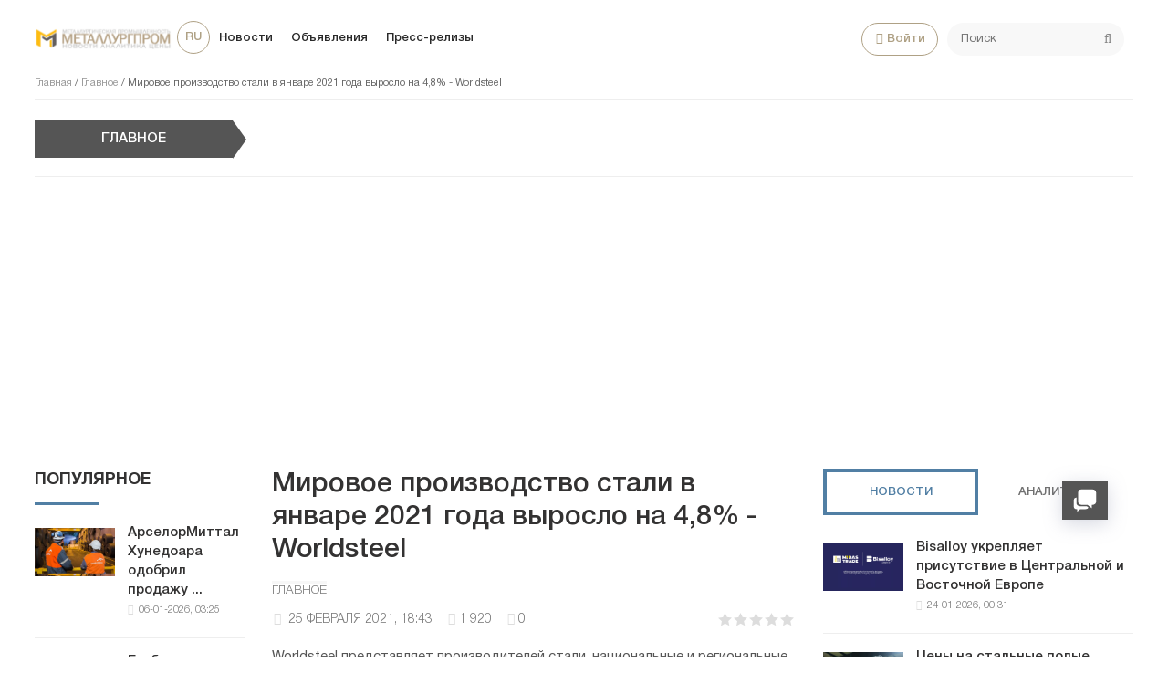

--- FILE ---
content_type: text/html; charset=utf-8
request_url: https://metallurgprom.org/main/7238-mirovoe-proizvodstvo-stali-v-janvare-2021-goda-vyroslo-na-48-worldsteel.html
body_size: 18502
content:
<!DOCTYPE html>
<html>

<head>
	<title>Мировое производство стали в январе 2021 года выросло на 4,8% - Worldsteel » Металлургпром</title>
<meta charset="utf-8">
<meta name="description" content="Worldsteel представляет производителей стали, национальные и региональные ассоциации черной металлургии и научно-исследовательские институты стали. Члены представляют около 85% мирового производства стали. Мировое производство необработанной стали в 64 странах, представленных Всемирной ассоциации">
<meta name="keywords" content="стали, производителей, Worldsteel, изменение, января, январе, ассоциации, 8Индия10, ведущих, стран, годаЯнв, региональные, национальные, 20Янв, январяКитай90, 6Япония7, сравнению, 9Соединенные, Штаты6, 9Россия6">
<link rel="canonical" href="https://metallurgprom.org/main/7238-mirovoe-proizvodstvo-stali-v-janvare-2021-goda-vyroslo-na-48-worldsteel.html">
<link rel="alternate" type="application/rss+xml" title="Металлургпром RSS" href="https://metallurgprom.org/rss.xml">
<link rel="alternate" type="application/rss+xml" title="Металлургпром RSS Dzen" href="https://metallurgprom.org/rssdzen.xml">
<link rel="preconnect" href="https://metallurgprom.org/" fetchpriority="high">
<meta property="twitter:title" content="Мировое производство стали в январе 2021 года выросло на 4,8% - Worldsteel » Металлургпром">
<meta property="twitter:url" content="https://metallurgprom.org/main/7238-mirovoe-proizvodstvo-stali-v-janvare-2021-goda-vyroslo-na-48-worldsteel.html">
<meta property="twitter:card" content="summary_large_image">
<meta property="twitter:image" content="https://metallurgprom.org/uploads/posts/2021-02/1614271410_arcelormittalbucket2.jpg">
<meta property="twitter:description" content="Мировое производство необработанной стали в 64 странах, представленных Всемирной ассоциации производителей стали (Worldsteel), в январе 2021 года составило 162,9 миллиона тонн, что на 4,8% больше по сравнению с январем 2020 года. 10 ведущих стран-производителей стали в январе 2021 года Янв 2021">
<meta property="og:type" content="article">
<meta property="og:site_name" content="Металлургпром">
<meta property="og:title" content="Мировое производство стали в январе 2021 года выросло на 4,8% - Worldsteel » Металлургпром">
<meta property="og:url" content="https://metallurgprom.org/main/7238-mirovoe-proizvodstvo-stali-v-janvare-2021-goda-vyroslo-na-48-worldsteel.html">
<meta property="og:image" content="https://metallurgprom.org/uploads/posts/2021-02/1614271410_arcelormittalbucket2.jpg">
<meta property="og:description" content="Мировое производство необработанной стали в 64 странах, представленных Всемирной ассоциации производителей стали (Worldsteel), в январе 2021 года составило 162,9 миллиона тонн, что на 4,8% больше по сравнению с январем 2020 года. 10 ведущих стран-производителей стали в январе 2021 года Янв 2021">
<link rel="alternate" hreflang="ru" href="https://metallurgprom.org/main/7238-mirovoe-proizvodstvo-stali-v-janvare-2021-goda-vyroslo-na-48-worldsteel.html">
<link rel="alternate" hreflang="uk" href="https://metallurgprom.org/uk/golovne/7238-mirovoe-proizvodstvo-stali-v-janvare-2021-goda-vyroslo-na-48-worldsteel.html">
<link rel="alternate" hreflang="en" href="https://metallurgprom.org/en/main/7238-mirovoe-proizvodstvo-stali-v-janvare-2021-goda-vyroslo-na-48-worldsteel.html">
<link rel="amphtml" href="https://metallurgprom.org/main/print:page,1,7238-mirovoe-proizvodstvo-stali-v-janvare-2021-goda-vyroslo-na-48-worldsteel.html"/>
	<meta name="viewport" content="width=device-width, initial-scale=1.0">
	<link rel="shortcut icon" href="/favicon.ico">
	<link rel="dns-prefetch" href="https://cdnjs.cloudflare.com/"/>
	<link rel="preload" href="/font/HelveticaNeueCyr.woff2" as="font" type="font/woff2" crossorigin="anonymous"/>
	<link rel="preload" href="/font/HelveticaNeueCyr-Bold.woff2" as="font" type="font/woff2" crossorigin="anonymous"/>
	
	
	
	<link href="/engine/classes/min/A.index.php,qf=,_templates,_met,_style,_font.css,,,_templates,_met,_style,_css.min.css,aamp7.pagespeed.cf.zlijONUV2R.css" type="text/css" rel="stylesheet"/>
	
	
<script src="/engine/classes/min/index.php,qg=general,av=086ts.pagespeed.jm.pJg2D_p7ze.js"></script>
<script src="/engine/classes/min/index.php,qf=engine,_classes,_js,_jqueryui.js,,engine,_classes,_js,_dle_js.js,av=086ts.pagespeed.jm.f79SVsLA2y.js" defer></script>
<script type="application/ld+json">{"@context":"https://schema.org","@graph":[{"@type":"NewsArticle","@context":"https://schema.org/","publisher":{"@type":"Organization","name":"Металлургпром","logo":{"@type":"ImageObject","url":"https://metallurgprom.org/templates/met/images/unnamed.webp"}},"name":"Мировое производство стали в январе 2021 года выросло на 4,8% - Worldsteel","headline":"Мировое производство стали в январе 2021 года выросло на 4,8% - Worldsteel","mainEntityOfPage":{"@type":"WebPage","@id":"https://metallurgprom.org/main/7238-mirovoe-proizvodstvo-stali-v-janvare-2021-goda-vyroslo-na-48-worldsteel.html"},"datePublished":"2021-02-25T18:43:30+01:00","author":{"@type":"Person","name":"admin","url":"https://metallurgprom.org/user/admin/"},"image":["https://metallurgprom.org/uploads/posts/2021-02/1614271410_arcelormittalbucket2.jpg"],"description":"Мировое производство необработанной стали в 64 странах, представленных Всемирной ассоциации производителей стали (Worldsteel), в январе 2021 года составило 162,9 миллиона тонн, что на 4,8% больше по сравнению с январем 2020 года. 10 ведущих стран-производителей стали в январе 2021 года Янв 2021"},{"@type":"BreadcrumbList","@context":"https://schema.org/","itemListElement":[{"@type":"ListItem","position":1,"item":{"@id":"https://metallurgprom.org/","name":"Главная"}},{"@type":"ListItem","position":2,"item":{"@id":"https://metallurgprom.org/main/","name":"Главное"}},{"@type":"ListItem","position":3,"item":{"@id":"https://metallurgprom.org/main/7238-mirovoe-proizvodstvo-stali-v-janvare-2021-goda-vyroslo-na-48-worldsteel.html","name":"Мировое производство стали в январе 2021 года выросло на 4,8% - Worldsteel"}}]}]}</script>
	<script async src="https://pagead2.googlesyndication.com/pagead/js/adsbygoogle.js?client=ca-pub-6745394377049592" crossorigin="anonymous"></script>
	
</head>

<body>
	<div class="wrap">
		<div class="block center">
			<header class="header clearfix">
				<a href="/"><img src="/templates/met/images/xlogo3.png.pagespeed.ic.dY1jUYVycV.webp" class="logo"></a>
				<ul class="head-menu clearfix">
					<li class="home-fa">
						<select onchange="window.location.href=this.value;">
					<option class="icon" value="https://metallurgprom.org/en/main/7238-mirovoe-proizvodstvo-stali-v-janvare-2021-goda-vyroslo-na-48-worldsteel.html"> en </option>
<option class="icon" value="https://metallurgprom.org/main/7238-mirovoe-proizvodstvo-stali-v-janvare-2021-goda-vyroslo-na-48-worldsteel.html" selected> ru </option>
<option class="icon" value="https://metallurgprom.org/uk/golovne/7238-mirovoe-proizvodstvo-stali-v-janvare-2021-goda-vyroslo-na-48-worldsteel.html"> uk </option>
				</select>
					</li>
					<li><a href="/news/">Новости</a></li>
					<li><a href="/board/">Объявления</a></li>
					
					
					<li><a href="/press-relises/">Пресс-релизы</a></li>
					<li class="search-header">
						<div class="search-box">
							<form id="quicksearch" method="post">
								<input type="hidden" name="do" value="search"/>
								<input type="hidden" name="subaction" value="search"/>
								<div class="search-field">
									<input id="story" name="story" placeholder="Поиск" type="text"/>
									<button type="submit"><span class="fa fa-search"></span></button>
								</div>
							</form>
						</div>
					</li>
					<li class="show-login icon-l"><span class="fa fa-user"></span>Войти</li>
					
					<li class="user-tools">
						<div class="notification">
							<a class="cart tr1 cart-toggle" title="Корзина" href="#"><i class="fa fa-shopping-cart"></i> <span id="cart" class="counter"></span></a>
							
						</div>
					</li>
					<li class="btn-menu icon-l"><span class="fa fa-bars"></span>Меню</li>
				</ul>
				
				<div class="speedbar nowrap">
	<a href="https://metallurgprom.org/">Главная</a> / <a href="https://metallurgprom.org/main/">Главное</a> / Мировое производство стали в январе 2021 года выросло на 4,8% - Worldsteel
</div>
			</header>
			
			<div style="min-height:70px;">
				<div class="wise-ticker wise-ticker-widget clear">
					<div class="wise-tcaption">
						<a href="https://metallurgprom.org/main/">
							<h4>Главное</h4>
						</a>
					</div>
					<div class="wise-tcont">
						<div class="ticker-carousel">
							<div id="wise-ticker">
								
							</div>
						</div>
					</div>
				</div>
			</div>
			<div class="cols clearfix">
				<aside class="side-left">
					<nav class="side-box side-blue mob-menu">
						<div class="side-bt">Новости</div>
						<ul class="side-bc side-nav">
							<li><a href="/news/">Новости</a></li>
							<li><a href="/news/ferrous-metallurgy/">Металлургия</a></li>
							<li><a href="/news/engineering/">Машиностроение</a></li>
							<li><a href="/news/mining/">Добыча металлов</a></li>
							<li><a href="/news/business/">Цены и прогнозы</a></li>
							<li><a href="/press-relises/">Пресс-релизы</a></li>
						</ul>
						<div class="side-bt">Объявления</div>
						<ul class="side-bc side-nav">
							<li><a href="/board/">Все объявления</a></li>
							<li><a href="/board/add">Подать объявление</a></li>
							<li><a href="/index.php?do=board&action=fullsearch">Поиск</a></li>
							<li><a href="/board/my">Мои объявления</a></li>
							<li><a href="/board/notepad">Блокнот</a></li>
						</ul>
						<div class="side-bt">Пользователю</div>
						<ul class="side-bc side-nav">
							<li class="show-login icon-l"><a href="#">Войти</a></li>
							<li><a href="/stat.html">Статистика</a></li>
							<li><a href="/metal-calc.html">Калькулятор</a></li>
							<li><a href="/lme-metals.html">Котировки</a></li>
							<li><a href="/index.php?do=search">Поиск</a></li>
							<li><a href="/index.php?do=feedback">Контакты</a></li>

							
						</ul>
					</nav>
					<div class="side-box">
						
						
						<div class="side-bt">Популярное</div>
						<div class="side-bc">
							<div class="side-item-popular">
<a class="side-item-img-popular" href="https://metallurgprom.org/news/europe/19076-arselormittal-hunedoara-odobril-prodazhu-vseh-aktivov-umb-steel-za-125-mln-evro.html" style="background-image:url(https://metallurgprom.org/uploads/posts/2026-01/ximage_17676648251_ArcelorMittal.jpeg.pagespeed.ic.8Zr_VVWbXr.webp)"></a>
	<div class="url-popular"><a class="side-item-link-popular" href="https://metallurgprom.org/news/europe/19076-arselormittal-hunedoara-odobril-prodazhu-vseh-aktivov-umb-steel-za-125-mln-evro.html">АрселорМиттал Хунедоара одобрил продажу ...</a><span class="entry-meta-popular"><span class="posted-on">06-01-2026, 03:25</span></span></div>
</div><div class="side-item-popular">
<a class="side-item-img-popular" href="https://metallurgprom.org/news/europe/19087-globalnye-rynki-jekologicheski-chistoj-stali-v-2026-godu-regulirovanie-zatraty-i-regionalnye-razlichija.html" style="background-image:url(https://metallurgprom.org/uploads/posts/2026-01/ximage_17677836901_green.jpg.pagespeed.ic.gYIdHS2saq.webp)"></a>
	<div class="url-popular"><a class="side-item-link-popular" href="https://metallurgprom.org/news/europe/19087-globalnye-rynki-jekologicheski-chistoj-stali-v-2026-godu-regulirovanie-zatraty-i-regionalnye-razlichija.html">Глобальные рынки экологически чистой ...</a><span class="entry-meta-popular"><span class="posted-on">07-01-2026, 12:30</span></span></div>
</div><div class="side-item-popular">
<a class="side-item-img-popular" href="https://metallurgprom.org/news/europe/19221-andritz-priobretaet-51-kitajskoj-kompanii-sanzheng.html" style="background-image:url(https://metallurgprom.org/uploads/posts/2026-01/image_17689392191_guido-burgel-senior-vice-president-andritz-metals-processing-and-yonglong-peng-owner-of-sanzheng-copyright-andritz.webp.pagespeed.ce.71P0qaP_En.webp)"></a>
	<div class="url-popular"><a class="side-item-link-popular" href="https://metallurgprom.org/news/europe/19221-andritz-priobretaet-51-kitajskoj-kompanii-sanzheng.html">Andritz приобретает 51% китайской ...</a><span class="entry-meta-popular"><span class="posted-on">20-01-2026, 21:19</span></span></div>
</div><div class="side-item-popular">
<a class="side-item-img-popular" href="https://metallurgprom.org/news/europe/19091-avstrija-podderzhivaet-issledovanija-v-oblasti-mashinnogo-obuchenija-na-stalelitejnyh-zavodah.html" style="background-image:url(https://metallurgprom.org/uploads/posts/2026-01/ximage_17678088071_voestalpine-2.jpg.pagespeed.ic.wcB1JpnOFB.jpg)"></a>
	<div class="url-popular"><a class="side-item-link-popular" href="https://metallurgprom.org/news/europe/19091-avstrija-podderzhivaet-issledovanija-v-oblasti-mashinnogo-obuchenija-na-stalelitejnyh-zavodah.html">Австрия поддерживает исследования в ...</a><span class="entry-meta-popular"><span class="posted-on">07-01-2026, 19:07</span></span></div>
</div><div class="side-item-popular">
<a class="side-item-img-popular" href="https://metallurgprom.org/news/europe/19115-nachinaetsja-novyj-period-dejstvija-kvot-na-stal-v-es-i-nekotorye-vidy-produkcii-uzhe-zapolneny.html" style="background-image:url(https://metallurgprom.org/uploads/posts/2026-01/ximage_17679960291_steel-port.jpg.pagespeed.ic.gyHBMb6fF1.webp)"></a>
	<div class="url-popular"><a class="side-item-link-popular" href="https://metallurgprom.org/news/europe/19115-nachinaetsja-novyj-period-dejstvija-kvot-na-stal-v-es-i-nekotorye-vidy-produkcii-uzhe-zapolneny.html">Начинается новый период действия квот ...</a><span class="entry-meta-popular"><span class="posted-on">09-01-2026, 23:29</span></span></div>
</div>
						</div>
						<div class="h20"></div>
						
					</div>
				</aside>
				

				<main class="main	clearfix">
					
					
					
					
					<article class="full ignore-select" itemscope itemtype="http://schema.org/Article">

	<h1 itemprop="name headline">Мировое производство стали в январе 2021 года выросло на 4,8% - Worldsteel</h1>
	
	<span class="cat-links"><a href="https://metallurgprom.org/main/" rel="category tag" itemprop="articleSection">Главное</a></span>
	<div class="full-meta clearfix">
		<div class="main-item-date icon-l"><span class="fa fa-clock-o"></span> <time class="grey" itemprop="datePublished" content="2021-02-25CET18:43"><a href="https://metallurgprom.org/2021/02/25/">25 февраля 2021, 18:43</a></time></div>		
		
		<div class="main-item-date icon-l"><span class="fa fa-eye" title="просмотров" data-rel="tooltip"></span>1 920</div>
		<div class="main-item-date icon-l"><span class="fa fa-commenting" title="комментариев" data-rel="tooltip"></span>0</div>
		<div class="main-item-date icon-l to-fav frate"><div data-ratig-layer-id='7238'>
	<div class="rating">
		<ul class="unit-rating">
		<li class="current-rating" style="width:0%;">0</li>
		<li><a href="#" title="Плохо" class="r1-unit" onclick="doRate('1', '7238'); return false;">1</a></li>
		<li><a href="#" title="Приемлемо" class="r2-unit" onclick="doRate('2', '7238'); return false;">2</a></li>
		<li><a href="#" title="Средне" class="r3-unit" onclick="doRate('3', '7238'); return false;">3</a></li>
		<li><a href="#" title="Хорошо" class="r4-unit" onclick="doRate('4', '7238'); return false;">4</a></li>
		<li><a href="#" title="Отлично" class="r5-unit" onclick="doRate('5', '7238'); return false;">5</a></li>
		</ul>
	</div>
</div></div>			
	</div>
	
	<div class="short-story"><p><span>Worldsteel представляет производителей стали, национальные и региональные ассоциации черной металлургии и научно-исследовательские институты стали. </span><span>Члены представляют около 85% мирового производства стали.</span></p></div>	
	<div class="article_img">       
	<img src="/uploads/posts/2021-02/1614271410_arcelormittalbucket2.jpg" decoding="async" class="fullimg" alt="Мировое производство стали в январе 2021 года выросло на 4,8% - Worldsteel" itemprop="image"/>
    	
    </div>	
	
	<div class="full-text video-box clearfix" id="full-text" itemprop="articleBody">
		<p>Мировое производство необработанной стали в 64 странах, представленных Всемирной ассоциации производителей стали (W<span>orldsteel), в январе 2021 года составило 162,9 миллиона тонн, что на 4,8% больше по сравнению с январем 2020 года.</span></p>
<table style="width:0px;">
<tbody>
<tr>
<td colspan="6" style="width:838px;"><strong>10 ведущих стран-производителей стали <span>в январе 2021 года</span></strong></td>
</tr>
<tr>
<td style="width:125px;"></td>
<td style="width:97px;"><strong>Янв 2021 (мт)</strong></td>
<td style="width:196px;"><strong>% изменение 21 января / 20</strong></td>
<td style="width:4px;"></td>
<td style="width:139px;"><strong>Янв-янв 2021 г. (мт)</strong></td>
<td style="width:247px;"><strong>% изменение 21 января / 20 января</strong></td>
</tr>
<tr>
<td style="width:125px;">Китай</td>
<td style="width:97px;">90,2</td>
<td style="width:196px;">6,8</td>
<td style="width:4px;"></td>
<td style="width:139px;">90,2</td>
<td style="width:247px;">6,8</td>
</tr>
<tr>
<td style="width:125px;">Индия</td>
<td style="width:97px;">10.0</td>
<td style="width:196px;">7,6</td>
<td style="width:4px;"></td>
<td style="width:139px;">10.0</td>
<td style="width:247px;">7,6</td>
</tr>
<tr>
<td style="width:125px;">Япония</td>
<td style="width:97px;">7.9</td>
<td style="width:196px;">-3,9</td>
<td style="width:4px;"></td>
<td style="width:139px;">7.9</td>
<td style="width:247px;">-3,9</td>
</tr>
<tr>
<td style="width:125px;">Соединенные Штаты</td>
<td style="width:97px;">6.9</td>
<td style="width:196px;">-9,9</td>
<td style="width:4px;"></td>
<td style="width:139px;">6.9</td>
<td style="width:247px;">-9,9</td>
</tr>
<tr>
<td style="width:125px;">Россия</td>
<td style="width:97px;">6,7</td>
<td style="width:196px;">6.5</td>
<td style="width:4px;"></td>
<td style="width:139px;">6,7</td>
<td style="width:247px;">6.5</td>
</tr>
<tr>
<td style="width:125px;">Южная Корея</td>
<td style="width:97px;">6.0</td>
<td style="width:196px;">4.9</td>
<td style="width:4px;"></td>
<td style="width:139px;">6.0</td>
<td style="width:247px;">4.9</td>
</tr>
<tr>
<td style="width:125px;">индюк</td>
<td style="width:97px;">3,4</td>
<td style="width:196px;">12,7</td>
<td style="width:4px;"></td>
<td style="width:139px;">3,4</td>
<td style="width:247px;">12,7</td>
</tr>
<tr>
<td style="width:125px;">Германия</td>
<td style="width:97px;">3.3</td>
<td style="width:196px;">6.0</td>
<td style="width:4px;"></td>
<td style="width:139px;">3.3</td>
<td style="width:247px;">6.0</td>
</tr>
<tr>
<td style="width:125px;">Бразилия</td>
<td style="width:97px;">3.0</td>
<td style="width:196px;">10,8</td>
<td style="width:4px;"></td>
<td style="width:139px;">3.0</td>
<td style="width:247px;">10,8</td>
</tr>
<tr>
<td style="width:125px;">Иран</td>
<td style="width:97px;">2,6</td>
<td style="width:196px;">10.2</td>
<td style="width:4px;"></td>
<td style="width:139px;">2,6</td>
<td style="width:247px;">10.2</td>
</tr>
</tbody>
</table> 
	</div>    
	 
	
	

	
	
	<div class="h10"></div>
	<div class="fbtm fx-row fx-middle">
		<div class="ya-share2" data-services="vkontakte,odnoklassniki,facebook,gplus,twitter,moimir,lj"></div>
		<div class="error-text" data-text="Если заметили в тексте опечатку, выделите ее и нажмите Ctrl+Enter"><span class="fa fa-exclamation-circle"></span></div>
	</div>
	
	<div class="author-posts" itemprop="author" itemscope itemtype="http://schema.org/Person">
<div class="alignleft"><a onclick="ShowProfile('admin', '/user/admin/', '{member}'); return false;" href="#" itemprop="url"><img alt="metallurgprom.org" src="[data-uri]" itemprop="image"/></a>
</div>
<div class="author-name-info"><a onclick="ShowProfile('admin', '/user/admin/', '{member}'); return false;" href="#">
<h3 itemprop="name">metallurgprom.org</h3></a>
</div>
<div class="author-posts-info" itemprop="description"> Финансовая аналитика, прогнозы цен на сталь, железную руду, уголь и другие сырьевые товары. 
<hr/>
Больше новостей и аналитики на <a href="/redirect.php?site=https://t.me/metallurgprom&amp;key=108a8f0b0e0fe1c2606b919058dcc19b" target="_blank" rel="nofollow">телеграмм-канале Металлургпром</a> - подпишитесь чтобы быстрее других получать актуальную информацию по рынку и прогнозы цен.


</div>
</div>
</article>

	
<nav class="post-navigation"><div class="post-nav-wrapper"><div class="screen-reader-text">Навигация</div><div class="nav-links"><div class="nav-previous"><div class="nav-indicator">Опубликовано ранее</div><h4><a href="https://metallurgprom.org/main/7026-arselormittal-prognoziruet-rost-mirovogo-sprosa-na-stal-v-2021-godu-na-5.html" rel="prev">АрселорМиттал прогнозирует рост мирового спроса на сталь в 2021 году на 5%</a></h4></div><div class="nav-next"><div class="nav-indicator">Следующий материал</div><h4><a href="https://metallurgprom.org/main/7606-za-dva-pervyh-mesjaca-2021-goda-mirovoe-proizvodstvo-stali-vyroslo-na-66.html" rel="next">За два первых месяца 2021 года мировое производство стали выросло на 6,6%</a></h4></div></div></div></nav>
	
<div class="h40"></div>	
	<div class="sect-t fx-row fx-middle">
						<div class="page-title">Комментарии</div>
					</div>			
		<div class="full-comms ignore-select" id="full-comms">
			<div class="comms-title icon-l fx-row">
				<div class="add-comm-btn button">Добавить комментарий</div>
				<span><span class="fa fa-comments"></span>Комментарии (0)</span>
			</div>
			<form method="post" name="dle-comments-form" id="dle-comments-form"><!--noindex-->
<div class="add-comm-form clearfix" id="add-comm-form">
		
	<div class="ac-title">Прокомментировать <span class="fa fa-chevron-down"></span></div>
	
		
		
			
			
			
			
			<a href="https://accounts.google.com/o/oauth2/auth?client_id=1076817464195-9ajoq6abeob5dlgj318qrpjece19mf98.apps.googleusercontent.com&amp;redirect_uri=https%3A%2F%2Fmetallurgprom.org%2Findex.php%3Fdo%3Dauth-social%26provider%3Dgoogle&amp;scope=https%3A%2F%2Fwww.googleapis.com%2Fauth%2Fuserinfo.email+https%3A%2F%2Fwww.googleapis.com%2Fauth%2Fuserinfo.profile&amp;state=1aab6ef774bd869094fbfc9c6ee3d752&amp;response_type=code" target="_blank"><img src="[data-uri]" alt="Войти с Google"/></a>
			<a href="https://oauth.yandex.ru/authorize?client_id=6aae40ab712f4a1884e82ce3c6c8970f&amp;redirect_uri=https%3A%2F%2Fmetallurgprom.org%2Findex.php%3Fdo%3Dauth-social%26provider%3Dyandex&amp;state=1aab6ef774bd869094fbfc9c6ee3d752&amp;response_type=code" target="_blank"><img src="[data-uri]" alt="Войти с Яндекс"/></a>
		
		<div class="ac-inputs fx-row">
			<input type="text" minlength="4" maxlength="35" name="name" id="name" placeholder="Ваше имя"/>
			<input type="email" maxlength="35" name="mail" id="mail" placeholder="Ваш e-mail (необязательно)"/>
		</div>
		
			
		<div class="ac-textarea"><div class="bb-editor"><textarea name="comments" id="comments" cols="70" rows="10"></textarea></div></div>
		
        	

			<div class="ac-protect">
				
				
								
						
				
			</div>


	<div class="ac-submit clearfix">
		<div class="ac-av img-box" id="ac-av"></div>
		<button name="submit" type="submit">Отправить</button>
	</div>
	
</div>
<!--/noindex--><input type="hidden" name="g-recaptcha-response" id="g-recaptcha-response" value=""><script src="https://www.google.com/recaptcha/api.js?render=6LfR25QUAAAAANU772y-IdREVwe7rwBplaAnVdai" async defer></script>
		<input type="hidden" name="subaction" value="addcomment">
		<input type="hidden" name="post_id" id="post_id" value="7238"><input type="hidden" name="user_hash" value="360f4f79da8c67fe001d31dc2edd840c0bc1a907"></form>
			
<div id="dle-ajax-comments"></div>

			<!--dlenavigationcomments-->
		</div>

<div class="h40"></div>
<div class="sect">
	<div class="sect-t fx-row fx-middle">
		<div class="page-title">По теме</div>
	</div>
		<div class="sect-c fx-row"> 
			<div class="side-item side-item2">

<a class="side-item-img img-resp-h" href="https://metallurgprom.org/main/3947-worldsteel-pandemija-povlijaet-na-spros-na-stal-menshe-chem-finansovyj-krizis-2008-goda.html" style="background-image:url('https://metallurgprom.org/uploads/posts/2020-04/1587209850_steel-welders-vattenfall-dantysk.jpg');"></a>

	<a class="side-item-link" href="https://metallurgprom.org/main/3947-worldsteel-pandemija-povlijaet-na-spros-na-stal-menshe-chem-finansovyj-krizis-2008-goda.html">Worldsteel: Пандемия повлияет на спрос на сталь меньше, чем финансовый кризис 2008 года</a>
</div><div class="side-item side-item2">

<a class="side-item-img img-resp-h" href="https://metallurgprom.org/main/4373-globalnoe-potreblenie-stali-v-2020-godu-sokratitsja-na-64-worldsteel.html" style="background-image:url('https://metallurgprom.org/uploads/posts/2020-06/1591268225_barnes_gets_nod_to_acquire_struggling_steel_producer_scaw_60827.jpg');"></a>

	<a class="side-item-link" href="https://metallurgprom.org/main/4373-globalnoe-potreblenie-stali-v-2020-godu-sokratitsja-na-64-worldsteel.html">Глобальное потребление стали в 2020 году сократится на 6,4% - Worldsteel</a>
</div><div class="side-item side-item2">

<a class="side-item-img img-resp-h" href="https://metallurgprom.org/main/7879-vsemirnaja-associacija-stali-dala-opredelenija-zelenoj-stali-i-ee-variacij.html" style="background-image:url('https://metallurgprom.org/uploads/posts/2021-04/1618221091_200716_steel_0.jpg');"></a>

	<a class="side-item-link" href="https://metallurgprom.org/main/7879-vsemirnaja-associacija-stali-dala-opredelenija-zelenoj-stali-i-ee-variacij.html">Всемирная ассоциация стали дала определения «зеленой стали» и ее вариаций</a>
</div><div class="side-item side-item2">

<a class="side-item-img img-resp-h" href="https://metallurgprom.org/main/14986-worldsteel-prognoziruet-shirokomasshtabnyj-rost-sprosa-na-stal-na-urovne-35-v-god.html" style="background-image:url(https://metallurgprom.org/uploads/posts/2024-04/hq720.webp.pagespeed.ce.qe8sJX3lLL.webp)"></a>

	<a class="side-item-link" href="https://metallurgprom.org/main/14986-worldsteel-prognoziruet-shirokomasshtabnyj-rost-sprosa-na-stal-na-urovne-35-v-god.html">Worldsteel прогнозирует широкомасштабный рост спроса на сталь на уровне 3,5% в год</a>
</div><div class="side-item side-item2">

<a class="side-item-img img-resp-h" href="https://metallurgprom.org/main/11610-mirovoe-proizvodstvo-syroj-stali-sokratilos-v-aprele-na-52.html" style="background-image:url('https://metallurgprom.org/uploads/posts/2022-05/foundry-work-accident.webp');"></a>

	<a class="side-item-link" href="https://metallurgprom.org/main/11610-mirovoe-proizvodstvo-syroj-stali-sokratilos-v-aprele-na-52.html">Мировое производство стали сократилось в апреле на 5,2%</a>
</div><div class="side-item side-item2">

<a class="side-item-img img-resp-h" href="https://metallurgprom.org/main/11272-ukrainskoe-metallurgicheskoe-lobbi-priostanovilo-chlenstvo-vo-vsemirnoj-associacii-stali.html" style="background-image:url('https://metallurgprom.org/uploads/posts/2022-04/48428802_650731725324637_4185229713356095488_n.webp');"></a>

	<a class="side-item-link" href="https://metallurgprom.org/main/11272-ukrainskoe-metallurgicheskoe-lobbi-priostanovilo-chlenstvo-vo-vsemirnoj-associacii-stali.html">Украинское металлургическое лобби приостановило членство во Всемирной ассоциации стали</a>
</div>
		</div>
	</div>

<div class="rels-in" id="rels-in">
		<div class="rels-in-title">Рекомендуем:</div>
		<div class="row-item">
	<a class="row-item-link" href="https://metallurgprom.org/news/ferrous-metallurgy/19225-vyplavka-stali-v-kitae-upala-nizhe-1-mlrd-tonn.html">выплавка стали в Китае упала ниже 1 млрд тонн</a>
</div><div class="row-item">
	<a class="row-item-link" href="https://metallurgprom.org/news/europe/19086-vnutrennij-rynok-hrc-v-evrope-vse-esche-nahoditsja-v-spjachke-posle-prazdnikov-zametno-pripodnjatoe-nastroenie.html">Внутренний рынок HRC в Европе все еще находится в спячке после праздников; заметно приподнятое настроение</a>
</div><div class="row-item">
	<a class="row-item-link" href="https://metallurgprom.org/news/europe/19123-debaty-na-rynke-armatury-severo-zapadnoj-evropy-pokazali-uspeh-popytki-povyshenija-cen.html">Дебаты на рынке арматуры Северо-Западной Европы показали успех попытки повышения цен</a>
</div>
</div>
					

				</main>
				
				<aside class="side-right">
					<div class="side-box">
						<div class="side_block">
	<div class="tabs_header">
		<span class="active_tab">Новости</span>
		<span>Аналитика</span>
	</div>
	<div class="tab_panel">
		<div class="tab_box" style="display:block;">
		<div class="side-item-popular">
	<a class="side-item-img-popular" href="https://metallurgprom.org/news/europe/19273-bisalloy-ukrepljaet-prisutstvie-v-centralnoj-i-vostochnoj-evrope.html" style="background-image:url(https://metallurgprom.org/uploads/posts/2026-01/ximage_17692092311_miras_featuredimage-final.webp.pagespeed.ic.1n23QiZE_K.webp)"></a>
	<div class="url-popular"><a class="side-item-link-popular" href="https://metallurgprom.org/news/europe/19273-bisalloy-ukrepljaet-prisutstvie-v-centralnoj-i-vostochnoj-evrope.html">Bisalloy укрепляет присутствие в Центральной и Восточной Европе</a><span class="entry-meta-popular"><span class="posted-on">24-01-2026, 00:31</span></span></div>
</div><div class="side-item-popular">
	<a class="side-item-img-popular" href="https://metallurgprom.org/news/europe/19272-ceny-na-stalnye-polye-profili-v-evrope-prodolzhajut-rasti-iz-za-snizhenija-sprosa-na-import-vlijanija-cbam-i-bolee-vysokih-zatrat-na-syre-hrc.html" style="background-image:url(https://metallurgprom.org/uploads/posts/2026-01/ximage_17692092171_hollow-sections.jpg.pagespeed.ic.kRz2-iimc9.webp)"></a>
	<div class="url-popular"><a class="side-item-link-popular" href="https://metallurgprom.org/news/europe/19272-ceny-na-stalnye-polye-profili-v-evrope-prodolzhajut-rasti-iz-za-snizhenija-sprosa-na-import-vlijanija-cbam-i-bolee-vysokih-zatrat-na-syre-hrc.html">Цены на стальные полые профили в Европе продолжают расти из-за снижения спроса</a><span class="entry-meta-popular"><span class="posted-on">24-01-2026, 00:17</span></span></div>
</div><div class="side-item-popular">
	<a class="side-item-img-popular" href="https://metallurgprom.org/news/europe/19270-ceny-na-stalnye-balki-v-evrope-rastut-iz-za-podderzhki-zatrat-cbam-i-rastuschih-zatrat-na-syre-dlja-metalloloma.html" style="background-image:url(https://metallurgprom.org/uploads/posts/2026-01/ximage_17691984221_Munis-Red-Steel-Beams.jpg.pagespeed.ic.pSjRZFzWa1.webp)"></a>
	<div class="url-popular"><a class="side-item-link-popular" href="https://metallurgprom.org/news/europe/19270-ceny-na-stalnye-balki-v-evrope-rastut-iz-za-podderzhki-zatrat-cbam-i-rastuschih-zatrat-na-syre-dlja-metalloloma.html">Цены на стальные балки в Европе растут из-за поддержки затрат CBAM и растущих</a><span class="entry-meta-popular"><span class="posted-on">23-01-2026, 21:22</span></span></div>
</div><div class="side-item-popular">
	<a class="side-item-img-popular" href="https://metallurgprom.org/news/europe/19269-na-evropejskom-rynke-stali-nabljudajutsja-rastuschie-popytki-povyshenija-cen.html" style="background-image:url(https://metallurgprom.org/uploads/posts/2026-01/ximage_17691984091_pittini-steelag-1.png.pagespeed.ic.2whDEvnVmq.webp)"></a>
	<div class="url-popular"><a class="side-item-link-popular" href="https://metallurgprom.org/news/europe/19269-na-evropejskom-rynke-stali-nabljudajutsja-rastuschie-popytki-povyshenija-cen.html">На европейском рынке стали наблюдаются растущие попытки повышения цен</a><span class="entry-meta-popular"><span class="posted-on">23-01-2026, 21:09</span></span></div>
</div><div class="side-item-popular">
	<a class="side-item-img-popular" href="https://metallurgprom.org/news/europe/19265-ceny-na-tolstolistovoj-prokat-rastut-v-severnoj-evrope-v-italii-ceny-ostajutsja-neizmennymi.html" style="background-image:url(https://metallurgprom.org/uploads/posts/2026-01/ximage_17691696161_plates.jpeg.pagespeed.ic.VBzUNuskIE.webp)"></a>
	<div class="url-popular"><a class="side-item-link-popular" href="https://metallurgprom.org/news/europe/19265-ceny-na-tolstolistovoj-prokat-rastut-v-severnoj-evrope-v-italii-ceny-ostajutsja-neizmennymi.html">Цены на толстолистовой прокат растут в Северной Европе; в Италии цены остаются</a><span class="entry-meta-popular"><span class="posted-on">23-01-2026, 13:16</span></span></div>
</div>
		</div>
		<div class="tab_box">
		<div class="side-item-popular">
	<a class="side-item-img-popular" href="https://metallurgprom.org/news/ferrous-metallurgy/19190-poshliny-ssha-na-kanadskij-jeksport-stali-vyrastut-v-2026-godu.html" style="background-image:url(https://metallurgprom.org/uploads/posts/2026-01/ximage_17687736321_970_630_1_1768488825_US-Canadaflaggraphic970x630.png.webp.pagespeed.ic.PgyinHlFDU.webp)"></a>
	<div class="url-popular"><a class="side-item-link-popular" href="https://metallurgprom.org/news/ferrous-metallurgy/19190-poshliny-ssha-na-kanadskij-jeksport-stali-vyrastut-v-2026-godu.html">Пошлины США на канадский экспорт стали вырастут в 2026 году</a><span class="entry-meta-popular"><span class="posted-on">18-01-2026, 23:32</span></span></div>
</div><div class="side-item-popular">
	<a class="side-item-img-popular" href="https://metallurgprom.org/news/ferrous-metallurgy/19160-mery-torgovoj-zaschity-stimulirujut-kanadskie-plany-po-proizvodstvu-stalnyh-balok.html" style="background-image:url(https://metallurgprom.org/uploads/posts/2026-01/ximage_17684172111_970_630_1_1768399057_Steelbeams970x630.png.webp.pagespeed.ic.IPNRMfr4qm.webp)"></a>
	<div class="url-popular"><a class="side-item-link-popular" href="https://metallurgprom.org/news/ferrous-metallurgy/19160-mery-torgovoj-zaschity-stimulirujut-kanadskie-plany-po-proizvodstvu-stalnyh-balok.html">Меры торговой защиты стимулируют канадские планы по производству стальных балок</a><span class="entry-meta-popular"><span class="posted-on">14-01-2026, 20:11</span></span></div>
</div><div class="side-item-popular">
	<a class="side-item-img-popular" href="https://metallurgprom.org/news/ferrous-metallurgy/19142-kstati-o-podkaste-cbam-po-stali-podschityvaem-stoimost-ugleroda.html" style="background-image:url(https://metallurgprom.org/uploads/posts/2026-01/ximage_17683092111_970_630_1_1768297723_SoSS3-Thumbnail.png.webp.pagespeed.ic.RuSR7Te9Yj.webp)"></a>
	<div class="url-popular"><a class="side-item-link-popular" href="https://metallurgprom.org/news/ferrous-metallurgy/19142-kstati-o-podkaste-cbam-po-stali-podschityvaem-stoimost-ugleroda.html">Кстати, о подкасте CBAM по стали: подсчитываем стоимость углерода</a><span class="entry-meta-popular"><span class="posted-on">13-01-2026, 14:11</span></span></div>
</div><div class="side-item-popular">
	<a class="side-item-img-popular" href="https://metallurgprom.org/news/ferrous-metallurgy/19116-rastuschie-ceny-na-armaturu-v-ssha-ugrozhajut-vozobnovleniju-importa.html" style="background-image:url(https://metallurgprom.org/uploads/posts/2026-01/ximage_17680140591_970_630_1_1767960607_Bundlesofrebar970x630.png.webp.pagespeed.ic.YbAstWpo1Y.webp)"></a>
	<div class="url-popular"><a class="side-item-link-popular" href="https://metallurgprom.org/news/ferrous-metallurgy/19116-rastuschie-ceny-na-armaturu-v-ssha-ugrozhajut-vozobnovleniju-importa.html">Растущие цены на арматуру в США угрожают возобновлению импорта</a><span class="entry-meta-popular"><span class="posted-on">10-01-2026, 04:59</span></span></div>
</div><div class="side-item-popular">
	<a class="side-item-img-popular" href="https://metallurgprom.org/news/ferrous-metallurgy/19101-novye-importnye-poshliny-privodjat-k-rostu-cen-na-produkciju-indijskih-zavodov.html" style="background-image:url(https://metallurgprom.org/uploads/posts/2026-01/ximage_17678916101_970_630_1_1767889280_Indiaflagandcargoship970x630.png.webp.pagespeed.ic.qU9iq0LjxT.webp)"></a>
	<div class="url-popular"><a class="side-item-link-popular" href="https://metallurgprom.org/news/ferrous-metallurgy/19101-novye-importnye-poshliny-privodjat-k-rostu-cen-na-produkciju-indijskih-zavodov.html">Новые импортные пошлины приводят к росту цен на продукцию индийских заводов</a><span class="entry-meta-popular"><span class="posted-on">08-01-2026, 18:10</span></span></div>
</div>
		</div>	
	</div>
</div>
					</div>

					<div class="side-box">
						<div class="side-bc">
							
						</div>
					</div>
				</aside>
				
			</div>
		</div>
		<footer class="footer center">
			
			<div class="ads-layout">
				
			</div>
			
			<div class="footer-cols fx-row">
				<div class="ft-col">
					<div class="ft-title">Публикации</div>
					<ul class="ft-menu">
						<li><a href="/news/ferrous-metallurgy/">Черная металлургия</a></li>
						<li><a href="/news/non-ferrous-metallurgy/">Цветная металлургия</a></li>
						<li><a href="/news/mining/">Добыча металлов</a></li>
						<li><a href="/press-relises/">Пресс-релизы</a></li>
						<li><a href="/articles/analytics/">Аналитика</a></li>
					</ul>
				</div>
				<div class="ft-col">
					<div class="ft-title">Сервисы</div>
					<ul class="ft-menu">
						<li><a href="/stat.html">Статистика</a></li>
						<li><a href="/lme-metals.html">Котировки</a></li>
						<li><a href="/metal-calc.html">Калькулятор</a></li>
						<li><a href="/predlagaem-razmestit-partnerskie-ssylki-na-vash-sajt-s-nashih-ploschadok.html">Реклама</a>
						</li>
					</ul>
				</div>
				<div class="ft-col">
					<div class="ft-title">Объявления</div>
					<ul class="ft-menu">
						<li><a href="/board/">Все объявления</a></li>
						<li><a href="/board/notepad">Блокнот</a></li>
						<li><a href="/board/my">Мои объявления</a></li>
						<li><a href="/board/add">Подать объявление</a></li>
						<li><a href="/index.php?do=board&action=fullsearch">Поиск</a></li>
					</ul>
				</div>
				<div class="ft-col">
					<div class="ft-title">Поддержка</div>
					<ul class="ft-menu">
						<li><a href="/metallurgprom.html">О проекте</a></li>
						<li><a class="mess" data-fancybox-type="iframe" data-url="admin" href="javascript:void(0);">Задать вопрос</a></li>
						<li><a href="/help.html">Помощь</a></li>
						<li><a href="/contacts.html">Контакты</a></li>
						<li><a href="/statistics.html">Статистика</a></li>
					</ul>
				</div>
				<div class="ft-col">
					<div class="ft-title">Справочник</div>
					<ul class="ft-menu">
						<li><a href="/directory/gosty-i-tu/">ГОСТы и ТУ</a></li>
						<li><a href="/directory/">Документы</a></li>
						<li><a href="/articles/technology/">Технология</a></li>
						<li><a href="/directory/steel-grades/">Марки стали</a></li>
						<li><a href="/privacy.html">Конфиденциальность</a></li>
					</ul>
				</div>
			</div>
			<div class="footer-in">
				Металлургпром - металлургический интернет портал. Аналитика и прогнозы рынка металлопроката и оборудования, новости компаний и бесплатные объявления. Нас читают менеджеры крупнейших горно-металлургических компаний. Мы объединили тысячи участников рынка стали, металлов и оборудования.  
				<div class="counters">
					<!--LiveInternet counter-->
					<script>document.write("<a rel='nofollow' href='//www.liveinternet.ru/click' "+"target=_blank><img src='//counter.yadro.ru/hit?t14.6;r"+escape(document.referrer)+((typeof(screen)=="undefined")?"":";s"+screen.width+"*"+screen.height+"*"+(screen.colorDepth?screen.colorDepth:screen.pixelDepth))+";u"+escape(document.URL)+";h"+escape(document.title.substring(0,150))+";"+Math.random()+"' alt='' title='LiveInternet: показано число просмотров за 24"+" часа, посетителей за 24 часа и за сегодня' "+"border='0' width='88' height='31'><\/a>")</script>
					<!--/LiveInternet-->
					<!-- Yandex.Metrika informer -->
					<a href="https://metrika.yandex.ru/stat/?id=52005299&amp;from=informer" target="_blank" rel="nofollow"><img src="https://metrika-informer.com/informer/52005299/3_0_FFFFFFFF_EFEFEFFF_0_pageviews" style="width:88px; height:31px; border:0;" alt="Яндекс.Метрика" title="Яндекс.Метрика: данные за сегодня (просмотры, визиты и уникальные посетители)" class="ym-advanced-informer" data-cid="52005299" data-lang="ru"/></a>
					<!-- /Yandex.Metrika informer -->

					<!-- Yandex.Metrika counter -->
					<script type="text/javascript">(function(m,e,t,r,i,k,a){m[i]=m[i]||function(){(m[i].a=m[i].a||[]).push(arguments)};m[i].l=1*new Date();for(var j=0;j<document.scripts.length;j++){if(document.scripts[j].src===r){return;}}k=e.createElement(t),a=e.getElementsByTagName(t)[0],k.async=1,k.src=r,a.parentNode.insertBefore(k,a)})(window,document,"script","https://mc.webvisor.org/metrika/tag_ww.js","ym");ym(52005299,"init",{clickmap:true,trackLinks:true,accurateTrackBounce:true});</script>
						<!-- /Yandex.Metrika counter -->
						<div class="socset"></div>
						
						<div id="tools">
							<div class="lcx-starter">
								<a class="fancybox lcx-starter-default" id="lcx-starter" data-fancybox-type="iframe" href="javascript:void(0);">
									<svg version="1.1" xmlns="http://www.w3.org/2000/svg" xmlns:xlink="http://www.w3.org/1999/xlink" x="0px" y="0px" width="512px" height="512px" viewBox="0 0 512 512" style="enable-background:new 0 0 512 512;" xml:space="preserve">
										<g>
											<path d="M294.1,365.5c-2.6-1.8-7.2-4.5-17.5-4.5H160.5c-34.7,0-64.5-26.1-64.5-59.2V201h-1.8C67.9,201,48,221.5,48,246.5v128.9
		c0,25,21.4,40.6,47.7,40.6H112v48l53.1-45c1.9-1.4,5.3-3,13.2-3h89.8c23,0,47.4-11.4,51.9-32L294.1,365.5z"></path>
											<path d="M401,48H183.7C149,48,128,74.8,128,107.8v69.7V276c0,33.1,28,60,62.7,60h101.1c10.4,0,15,2.3,17.5,4.2L384,400v-64h17
		c34.8,0,63-26.9,63-59.9V107.8C464,74.8,435.8,48,401,48z"></path>
										</g>
									</svg>
								</a>
								<a class="lcx-starter-minimized lcx-hide" href="javascript:void(0);">
									<span class="lcx-starter-prefix">
										<svg version="1.1" xmlns="http://www.w3.org/2000/svg" xmlns:xlink="http://www.w3.org/1999/xlink" x="0px" y="0px" width="512px" height="512px" viewBox="0 0 512 512" style="enable-background:new 0 0 512 512;" xml:space="preserve">
											<path d="M437.5,386.6L306.9,256l130.6-130.6c14.1-14.1,14.1-36.8,0-50.9c-14.1-14.1-36.8-14.1-50.9,0L256,205.1L125.4,74.5
	c-14.1-14.1-36.8-14.1-50.9,0c-14.1,14.1-14.1,36.8,0,50.9L205.1,256L74.5,386.6c-14.1,14.1-14.1,36.8,0,50.9
	c14.1,14.1,36.8,14.1,50.9,0L256,306.9l130.6,130.6c14.1,14.1,36.8,14.1,50.9,0C451.5,423.4,451.5,400.6,437.5,386.6z">
											</path>
										</svg>
									</span>
								</a>
							</div>
						</div>
						
					</div>
				</div>
			</footer>
		</div>
		<script>var dle_root='/';var dle_admin='';var dle_login_hash='360f4f79da8c67fe001d31dc2edd840c0bc1a907';var dle_group=5;var dle_link_type=1;var dle_skin='met';var dle_wysiwyg=0;var dle_min_search='4';var dle_act_lang=["Подтвердить","Отмена","Вставить","Отмена","Сохранить","Удалить","Загрузка. Пожалуйста, подождите..."];var menu_short='Быстрое редактирование';var menu_full='Полное редактирование';var menu_profile='Просмотр профиля';var menu_send='Отправить сообщение';var menu_uedit='Админцентр';var dle_info='Информация';var dle_confirm='Подтверждение';var dle_prompt='Ввод информации';var dle_req_field=["Заполните поле с именем","Заполните поле с сообщением","Заполните поле с темой сообщения"];var dle_del_agree='Вы действительно хотите удалить? Данное действие невозможно будет отменить';var dle_spam_agree='Вы действительно хотите отметить пользователя как спамера? Это приведёт к удалению всех его комментариев';var dle_c_title='Отправка жалобы';var dle_complaint='Укажите текст Вашей жалобы для администрации:';var dle_mail='Ваш e-mail:';var dle_big_text='Выделен слишком большой участок текста.';var dle_orfo_title='Укажите комментарий для администрации к найденной ошибке на странице:';var dle_p_send='Отправить';var dle_p_send_ok='Уведомление успешно отправлено';var dle_save_ok='Изменения успешно сохранены. Обновить страницу?';var dle_reply_title='Ответ на комментарий';var dle_tree_comm='0';var dle_del_news='Удалить статью';var dle_sub_agree='Вы действительно хотите подписаться на комментарии к данной публикации?';var dle_unsub_agree='Вы действительно хотите отписаться от комментариев к данной публикации?';var dle_captcha_type='2';var dle_share_interesting=["Поделиться ссылкой на выделенный текст","Twitter","Facebook","Вконтакте","Прямая ссылка:","Нажмите правой клавишей мыши и выберите «Копировать ссылку»"];var DLEPlayerLang={prev:'Предыдущий',next:'Следующий',play:'Воспроизвести',pause:'Пауза',mute:'Выключить звук',unmute:'Включить звук',settings:'Настройки',enterFullscreen:'На полный экран',exitFullscreen:'Выключить полноэкранный режим',speed:'Скорость',normal:'Обычная',quality:'Качество',pip:'Режим PiP'};var DLEGalleryLang={CLOSE:'Закрыть (Esc)',NEXT:'Следующее изображение',PREV:'Предыдущее изображение',ERROR:'Внимание! Обнаружена ошибка',IMAGE_ERROR:'Не удалось загрузить изображение',TOGGLE_SLIDESHOW:'Просмотр слайдшоу',TOGGLE_FULLSCREEN:'Полноэкранный режим',TOGGLE_THUMBS:'Включить / Выключить уменьшенные копии',ITERATEZOOM:'Увеличить / Уменьшить',DOWNLOAD:'Скачать изображение'};var DLEGalleryMode=1;var DLELazyMode=2;var allow_dle_delete_news=false;var dle_search_delay=false;var dle_search_value='';jQuery(function($){save_last_viewed('7238');setTimeout(function(){$.get(dle_root+"engine/ajax/controller.php?mod=adminfunction",{'id':'7238',action:'newsread',user_hash:dle_login_hash});},5000);$('#dle-comments-form').submit(function(){grecaptcha.execute('6LfR25QUAAAAANU772y-IdREVwe7rwBplaAnVdai',{action:'comments'}).then(function(token){$('#g-recaptcha-response').val(token);if($('#comments-image-uploader').data('files')=='selected'){$('#comments-image-uploader').plupload('start');}else{doAddComments();}});return false;});FastSearch();});</script>
		
		<script src="/templates/met/js/jquery.sticky-kit.min.js.pagespeed.jm.T_oe5z4ClC.js"></script>
		<script>jQuery(document).ready(function(){$(".side-right, .side-left, .stiker").stick_in_parent({offset_top:95});});</script>
		
		<script src="/templates/met/js/share.js.pagespeed.ce.H51TvqGpQ1.js"></script>
		<script src="/templates/met/js/libs.js+owl.js.pagespeed.jc.oTsSKwDJso.js"></script><script>eval(mod_pagespeed_k30yGci3Oo);</script>
		<script>eval(mod_pagespeed_Jz8Ik$TaS7);</script>
		<script>jQuery(document).ready(function($){"use strict";$("#wise-defaults").owlCarousel({navigation:true,slideSpeed:300,paginationSpeed:400,singleItem:true,autoPlay:5000,navigationText:false,pagination:true});$('.home-owl-carousel').each(function(){var owl=$(this);var itemPerLine=owl.data('item');if(!itemPerLine){itemPerLine=3;}owl.owlCarousel({items:itemPerLine,itemsTablet:[768,2],navigation:true,pagination:false,navigationText:["",""]});});$('.wise-ticker-widget').toggleClass('animated fadeIn show-ticker');$("#wise-ticker").owlCarousel({navigation:true,slideSpeed:300,singleItem:true,autoPlay:3000,navigationText:false,pagination:false,transitionStyle:"fade"});var options=({offset:180,offsetSide:'top',classes:{clone:'header--clone animated',stick:'header--stick slideInDown',unstick:'header--unstick slideOutUp'},throttle:250,onInit:function(){},onStick:function(){},onUnstick:function(){},onDestroy:function(){},});var header=new Headhesive('.header',options);});</script>
		<!--noindex-->


	<div class="login-box" id="login-box" title="Войти">
		<form method="post">
			<input type="text" name="login_name" id="login_name" placeholder="Логин"/>
			<input type="password" name="login_password" id="login_password" placeholder="Пароль"/>
			<button onclick="submit();" type="submit" title="Вход">Войти</button>
			<input name="login" type="hidden" id="login" value="submit"/>
			<div class="lb-check">
				<input type="checkbox" name="login_not_save" id="login_not_save" value="1"/>
				<label for="login_not_save">Не запоминать меня</label> 
			</div>
			<div class="lb-lnk fx-row">
				<a href="https://metallurgprom.org/index.php?do=lostpassword" target="_parent">Забыли пароль?</a>
				<a href="/?do=register" class="log-register" target="_parent">Регистрация</a>
			</div>
		</form>
	<div class="lb-soc">
		<div>Войти через:</div>
		
		
		
		
		<a href="https://accounts.google.com/o/oauth2/auth?client_id=1076817464195-9ajoq6abeob5dlgj318qrpjece19mf98.apps.googleusercontent.com&amp;redirect_uri=https%3A%2F%2Fmetallurgprom.org%2Findex.php%3Fdo%3Dauth-social%26provider%3Dgoogle&amp;scope=https%3A%2F%2Fwww.googleapis.com%2Fauth%2Fuserinfo.email+https%3A%2F%2Fwww.googleapis.com%2Fauth%2Fuserinfo.profile&amp;state=1aab6ef774bd869094fbfc9c6ee3d752&amp;response_type=code" target="_blank" rel="nofollow"><img src="[data-uri]" alt="Войти с Google"/></a>
		<a href="https://oauth.yandex.ru/authorize?client_id=6aae40ab712f4a1884e82ce3c6c8970f&amp;redirect_uri=https%3A%2F%2Fmetallurgprom.org%2Findex.php%3Fdo%3Dauth-social%26provider%3Dyandex&amp;state=1aab6ef774bd869094fbfc9c6ee3d752&amp;response_type=code" target="_blank" rel="nofollow"><img src="[data-uri]" alt="Войти с Яндекс"/></a>
	</div>
	</div>

<!--/noindex-->
		<!-- <script src="/templates/met/js/jquery.cookieBar.min.js"></script> -->
		<!-- Global site tag (gtag.js) - Google Analytics -->
		<script async src="https://www.googletagmanager.com/gtag/js?id=UA-169291147-1"></script>
		<script>window.dataLayer=window.dataLayer||[];function gtag(){dataLayer.push(arguments);}gtag('js',new Date());gtag('config','UA-169291147-1');</script>
		
		<!-- 62836a912a485bf4bea2822d548a20a2d9bc18c5 -->
	</body>

	</html>

--- FILE ---
content_type: text/html; charset=utf-8
request_url: https://www.google.com/recaptcha/api2/anchor?ar=1&k=6LfR25QUAAAAANU772y-IdREVwe7rwBplaAnVdai&co=aHR0cHM6Ly9tZXRhbGx1cmdwcm9tLm9yZzo0NDM.&hl=en&v=PoyoqOPhxBO7pBk68S4YbpHZ&size=invisible&anchor-ms=20000&execute-ms=30000&cb=3w0ob3yiuxt
body_size: 48669
content:
<!DOCTYPE HTML><html dir="ltr" lang="en"><head><meta http-equiv="Content-Type" content="text/html; charset=UTF-8">
<meta http-equiv="X-UA-Compatible" content="IE=edge">
<title>reCAPTCHA</title>
<style type="text/css">
/* cyrillic-ext */
@font-face {
  font-family: 'Roboto';
  font-style: normal;
  font-weight: 400;
  font-stretch: 100%;
  src: url(//fonts.gstatic.com/s/roboto/v48/KFO7CnqEu92Fr1ME7kSn66aGLdTylUAMa3GUBHMdazTgWw.woff2) format('woff2');
  unicode-range: U+0460-052F, U+1C80-1C8A, U+20B4, U+2DE0-2DFF, U+A640-A69F, U+FE2E-FE2F;
}
/* cyrillic */
@font-face {
  font-family: 'Roboto';
  font-style: normal;
  font-weight: 400;
  font-stretch: 100%;
  src: url(//fonts.gstatic.com/s/roboto/v48/KFO7CnqEu92Fr1ME7kSn66aGLdTylUAMa3iUBHMdazTgWw.woff2) format('woff2');
  unicode-range: U+0301, U+0400-045F, U+0490-0491, U+04B0-04B1, U+2116;
}
/* greek-ext */
@font-face {
  font-family: 'Roboto';
  font-style: normal;
  font-weight: 400;
  font-stretch: 100%;
  src: url(//fonts.gstatic.com/s/roboto/v48/KFO7CnqEu92Fr1ME7kSn66aGLdTylUAMa3CUBHMdazTgWw.woff2) format('woff2');
  unicode-range: U+1F00-1FFF;
}
/* greek */
@font-face {
  font-family: 'Roboto';
  font-style: normal;
  font-weight: 400;
  font-stretch: 100%;
  src: url(//fonts.gstatic.com/s/roboto/v48/KFO7CnqEu92Fr1ME7kSn66aGLdTylUAMa3-UBHMdazTgWw.woff2) format('woff2');
  unicode-range: U+0370-0377, U+037A-037F, U+0384-038A, U+038C, U+038E-03A1, U+03A3-03FF;
}
/* math */
@font-face {
  font-family: 'Roboto';
  font-style: normal;
  font-weight: 400;
  font-stretch: 100%;
  src: url(//fonts.gstatic.com/s/roboto/v48/KFO7CnqEu92Fr1ME7kSn66aGLdTylUAMawCUBHMdazTgWw.woff2) format('woff2');
  unicode-range: U+0302-0303, U+0305, U+0307-0308, U+0310, U+0312, U+0315, U+031A, U+0326-0327, U+032C, U+032F-0330, U+0332-0333, U+0338, U+033A, U+0346, U+034D, U+0391-03A1, U+03A3-03A9, U+03B1-03C9, U+03D1, U+03D5-03D6, U+03F0-03F1, U+03F4-03F5, U+2016-2017, U+2034-2038, U+203C, U+2040, U+2043, U+2047, U+2050, U+2057, U+205F, U+2070-2071, U+2074-208E, U+2090-209C, U+20D0-20DC, U+20E1, U+20E5-20EF, U+2100-2112, U+2114-2115, U+2117-2121, U+2123-214F, U+2190, U+2192, U+2194-21AE, U+21B0-21E5, U+21F1-21F2, U+21F4-2211, U+2213-2214, U+2216-22FF, U+2308-230B, U+2310, U+2319, U+231C-2321, U+2336-237A, U+237C, U+2395, U+239B-23B7, U+23D0, U+23DC-23E1, U+2474-2475, U+25AF, U+25B3, U+25B7, U+25BD, U+25C1, U+25CA, U+25CC, U+25FB, U+266D-266F, U+27C0-27FF, U+2900-2AFF, U+2B0E-2B11, U+2B30-2B4C, U+2BFE, U+3030, U+FF5B, U+FF5D, U+1D400-1D7FF, U+1EE00-1EEFF;
}
/* symbols */
@font-face {
  font-family: 'Roboto';
  font-style: normal;
  font-weight: 400;
  font-stretch: 100%;
  src: url(//fonts.gstatic.com/s/roboto/v48/KFO7CnqEu92Fr1ME7kSn66aGLdTylUAMaxKUBHMdazTgWw.woff2) format('woff2');
  unicode-range: U+0001-000C, U+000E-001F, U+007F-009F, U+20DD-20E0, U+20E2-20E4, U+2150-218F, U+2190, U+2192, U+2194-2199, U+21AF, U+21E6-21F0, U+21F3, U+2218-2219, U+2299, U+22C4-22C6, U+2300-243F, U+2440-244A, U+2460-24FF, U+25A0-27BF, U+2800-28FF, U+2921-2922, U+2981, U+29BF, U+29EB, U+2B00-2BFF, U+4DC0-4DFF, U+FFF9-FFFB, U+10140-1018E, U+10190-1019C, U+101A0, U+101D0-101FD, U+102E0-102FB, U+10E60-10E7E, U+1D2C0-1D2D3, U+1D2E0-1D37F, U+1F000-1F0FF, U+1F100-1F1AD, U+1F1E6-1F1FF, U+1F30D-1F30F, U+1F315, U+1F31C, U+1F31E, U+1F320-1F32C, U+1F336, U+1F378, U+1F37D, U+1F382, U+1F393-1F39F, U+1F3A7-1F3A8, U+1F3AC-1F3AF, U+1F3C2, U+1F3C4-1F3C6, U+1F3CA-1F3CE, U+1F3D4-1F3E0, U+1F3ED, U+1F3F1-1F3F3, U+1F3F5-1F3F7, U+1F408, U+1F415, U+1F41F, U+1F426, U+1F43F, U+1F441-1F442, U+1F444, U+1F446-1F449, U+1F44C-1F44E, U+1F453, U+1F46A, U+1F47D, U+1F4A3, U+1F4B0, U+1F4B3, U+1F4B9, U+1F4BB, U+1F4BF, U+1F4C8-1F4CB, U+1F4D6, U+1F4DA, U+1F4DF, U+1F4E3-1F4E6, U+1F4EA-1F4ED, U+1F4F7, U+1F4F9-1F4FB, U+1F4FD-1F4FE, U+1F503, U+1F507-1F50B, U+1F50D, U+1F512-1F513, U+1F53E-1F54A, U+1F54F-1F5FA, U+1F610, U+1F650-1F67F, U+1F687, U+1F68D, U+1F691, U+1F694, U+1F698, U+1F6AD, U+1F6B2, U+1F6B9-1F6BA, U+1F6BC, U+1F6C6-1F6CF, U+1F6D3-1F6D7, U+1F6E0-1F6EA, U+1F6F0-1F6F3, U+1F6F7-1F6FC, U+1F700-1F7FF, U+1F800-1F80B, U+1F810-1F847, U+1F850-1F859, U+1F860-1F887, U+1F890-1F8AD, U+1F8B0-1F8BB, U+1F8C0-1F8C1, U+1F900-1F90B, U+1F93B, U+1F946, U+1F984, U+1F996, U+1F9E9, U+1FA00-1FA6F, U+1FA70-1FA7C, U+1FA80-1FA89, U+1FA8F-1FAC6, U+1FACE-1FADC, U+1FADF-1FAE9, U+1FAF0-1FAF8, U+1FB00-1FBFF;
}
/* vietnamese */
@font-face {
  font-family: 'Roboto';
  font-style: normal;
  font-weight: 400;
  font-stretch: 100%;
  src: url(//fonts.gstatic.com/s/roboto/v48/KFO7CnqEu92Fr1ME7kSn66aGLdTylUAMa3OUBHMdazTgWw.woff2) format('woff2');
  unicode-range: U+0102-0103, U+0110-0111, U+0128-0129, U+0168-0169, U+01A0-01A1, U+01AF-01B0, U+0300-0301, U+0303-0304, U+0308-0309, U+0323, U+0329, U+1EA0-1EF9, U+20AB;
}
/* latin-ext */
@font-face {
  font-family: 'Roboto';
  font-style: normal;
  font-weight: 400;
  font-stretch: 100%;
  src: url(//fonts.gstatic.com/s/roboto/v48/KFO7CnqEu92Fr1ME7kSn66aGLdTylUAMa3KUBHMdazTgWw.woff2) format('woff2');
  unicode-range: U+0100-02BA, U+02BD-02C5, U+02C7-02CC, U+02CE-02D7, U+02DD-02FF, U+0304, U+0308, U+0329, U+1D00-1DBF, U+1E00-1E9F, U+1EF2-1EFF, U+2020, U+20A0-20AB, U+20AD-20C0, U+2113, U+2C60-2C7F, U+A720-A7FF;
}
/* latin */
@font-face {
  font-family: 'Roboto';
  font-style: normal;
  font-weight: 400;
  font-stretch: 100%;
  src: url(//fonts.gstatic.com/s/roboto/v48/KFO7CnqEu92Fr1ME7kSn66aGLdTylUAMa3yUBHMdazQ.woff2) format('woff2');
  unicode-range: U+0000-00FF, U+0131, U+0152-0153, U+02BB-02BC, U+02C6, U+02DA, U+02DC, U+0304, U+0308, U+0329, U+2000-206F, U+20AC, U+2122, U+2191, U+2193, U+2212, U+2215, U+FEFF, U+FFFD;
}
/* cyrillic-ext */
@font-face {
  font-family: 'Roboto';
  font-style: normal;
  font-weight: 500;
  font-stretch: 100%;
  src: url(//fonts.gstatic.com/s/roboto/v48/KFO7CnqEu92Fr1ME7kSn66aGLdTylUAMa3GUBHMdazTgWw.woff2) format('woff2');
  unicode-range: U+0460-052F, U+1C80-1C8A, U+20B4, U+2DE0-2DFF, U+A640-A69F, U+FE2E-FE2F;
}
/* cyrillic */
@font-face {
  font-family: 'Roboto';
  font-style: normal;
  font-weight: 500;
  font-stretch: 100%;
  src: url(//fonts.gstatic.com/s/roboto/v48/KFO7CnqEu92Fr1ME7kSn66aGLdTylUAMa3iUBHMdazTgWw.woff2) format('woff2');
  unicode-range: U+0301, U+0400-045F, U+0490-0491, U+04B0-04B1, U+2116;
}
/* greek-ext */
@font-face {
  font-family: 'Roboto';
  font-style: normal;
  font-weight: 500;
  font-stretch: 100%;
  src: url(//fonts.gstatic.com/s/roboto/v48/KFO7CnqEu92Fr1ME7kSn66aGLdTylUAMa3CUBHMdazTgWw.woff2) format('woff2');
  unicode-range: U+1F00-1FFF;
}
/* greek */
@font-face {
  font-family: 'Roboto';
  font-style: normal;
  font-weight: 500;
  font-stretch: 100%;
  src: url(//fonts.gstatic.com/s/roboto/v48/KFO7CnqEu92Fr1ME7kSn66aGLdTylUAMa3-UBHMdazTgWw.woff2) format('woff2');
  unicode-range: U+0370-0377, U+037A-037F, U+0384-038A, U+038C, U+038E-03A1, U+03A3-03FF;
}
/* math */
@font-face {
  font-family: 'Roboto';
  font-style: normal;
  font-weight: 500;
  font-stretch: 100%;
  src: url(//fonts.gstatic.com/s/roboto/v48/KFO7CnqEu92Fr1ME7kSn66aGLdTylUAMawCUBHMdazTgWw.woff2) format('woff2');
  unicode-range: U+0302-0303, U+0305, U+0307-0308, U+0310, U+0312, U+0315, U+031A, U+0326-0327, U+032C, U+032F-0330, U+0332-0333, U+0338, U+033A, U+0346, U+034D, U+0391-03A1, U+03A3-03A9, U+03B1-03C9, U+03D1, U+03D5-03D6, U+03F0-03F1, U+03F4-03F5, U+2016-2017, U+2034-2038, U+203C, U+2040, U+2043, U+2047, U+2050, U+2057, U+205F, U+2070-2071, U+2074-208E, U+2090-209C, U+20D0-20DC, U+20E1, U+20E5-20EF, U+2100-2112, U+2114-2115, U+2117-2121, U+2123-214F, U+2190, U+2192, U+2194-21AE, U+21B0-21E5, U+21F1-21F2, U+21F4-2211, U+2213-2214, U+2216-22FF, U+2308-230B, U+2310, U+2319, U+231C-2321, U+2336-237A, U+237C, U+2395, U+239B-23B7, U+23D0, U+23DC-23E1, U+2474-2475, U+25AF, U+25B3, U+25B7, U+25BD, U+25C1, U+25CA, U+25CC, U+25FB, U+266D-266F, U+27C0-27FF, U+2900-2AFF, U+2B0E-2B11, U+2B30-2B4C, U+2BFE, U+3030, U+FF5B, U+FF5D, U+1D400-1D7FF, U+1EE00-1EEFF;
}
/* symbols */
@font-face {
  font-family: 'Roboto';
  font-style: normal;
  font-weight: 500;
  font-stretch: 100%;
  src: url(//fonts.gstatic.com/s/roboto/v48/KFO7CnqEu92Fr1ME7kSn66aGLdTylUAMaxKUBHMdazTgWw.woff2) format('woff2');
  unicode-range: U+0001-000C, U+000E-001F, U+007F-009F, U+20DD-20E0, U+20E2-20E4, U+2150-218F, U+2190, U+2192, U+2194-2199, U+21AF, U+21E6-21F0, U+21F3, U+2218-2219, U+2299, U+22C4-22C6, U+2300-243F, U+2440-244A, U+2460-24FF, U+25A0-27BF, U+2800-28FF, U+2921-2922, U+2981, U+29BF, U+29EB, U+2B00-2BFF, U+4DC0-4DFF, U+FFF9-FFFB, U+10140-1018E, U+10190-1019C, U+101A0, U+101D0-101FD, U+102E0-102FB, U+10E60-10E7E, U+1D2C0-1D2D3, U+1D2E0-1D37F, U+1F000-1F0FF, U+1F100-1F1AD, U+1F1E6-1F1FF, U+1F30D-1F30F, U+1F315, U+1F31C, U+1F31E, U+1F320-1F32C, U+1F336, U+1F378, U+1F37D, U+1F382, U+1F393-1F39F, U+1F3A7-1F3A8, U+1F3AC-1F3AF, U+1F3C2, U+1F3C4-1F3C6, U+1F3CA-1F3CE, U+1F3D4-1F3E0, U+1F3ED, U+1F3F1-1F3F3, U+1F3F5-1F3F7, U+1F408, U+1F415, U+1F41F, U+1F426, U+1F43F, U+1F441-1F442, U+1F444, U+1F446-1F449, U+1F44C-1F44E, U+1F453, U+1F46A, U+1F47D, U+1F4A3, U+1F4B0, U+1F4B3, U+1F4B9, U+1F4BB, U+1F4BF, U+1F4C8-1F4CB, U+1F4D6, U+1F4DA, U+1F4DF, U+1F4E3-1F4E6, U+1F4EA-1F4ED, U+1F4F7, U+1F4F9-1F4FB, U+1F4FD-1F4FE, U+1F503, U+1F507-1F50B, U+1F50D, U+1F512-1F513, U+1F53E-1F54A, U+1F54F-1F5FA, U+1F610, U+1F650-1F67F, U+1F687, U+1F68D, U+1F691, U+1F694, U+1F698, U+1F6AD, U+1F6B2, U+1F6B9-1F6BA, U+1F6BC, U+1F6C6-1F6CF, U+1F6D3-1F6D7, U+1F6E0-1F6EA, U+1F6F0-1F6F3, U+1F6F7-1F6FC, U+1F700-1F7FF, U+1F800-1F80B, U+1F810-1F847, U+1F850-1F859, U+1F860-1F887, U+1F890-1F8AD, U+1F8B0-1F8BB, U+1F8C0-1F8C1, U+1F900-1F90B, U+1F93B, U+1F946, U+1F984, U+1F996, U+1F9E9, U+1FA00-1FA6F, U+1FA70-1FA7C, U+1FA80-1FA89, U+1FA8F-1FAC6, U+1FACE-1FADC, U+1FADF-1FAE9, U+1FAF0-1FAF8, U+1FB00-1FBFF;
}
/* vietnamese */
@font-face {
  font-family: 'Roboto';
  font-style: normal;
  font-weight: 500;
  font-stretch: 100%;
  src: url(//fonts.gstatic.com/s/roboto/v48/KFO7CnqEu92Fr1ME7kSn66aGLdTylUAMa3OUBHMdazTgWw.woff2) format('woff2');
  unicode-range: U+0102-0103, U+0110-0111, U+0128-0129, U+0168-0169, U+01A0-01A1, U+01AF-01B0, U+0300-0301, U+0303-0304, U+0308-0309, U+0323, U+0329, U+1EA0-1EF9, U+20AB;
}
/* latin-ext */
@font-face {
  font-family: 'Roboto';
  font-style: normal;
  font-weight: 500;
  font-stretch: 100%;
  src: url(//fonts.gstatic.com/s/roboto/v48/KFO7CnqEu92Fr1ME7kSn66aGLdTylUAMa3KUBHMdazTgWw.woff2) format('woff2');
  unicode-range: U+0100-02BA, U+02BD-02C5, U+02C7-02CC, U+02CE-02D7, U+02DD-02FF, U+0304, U+0308, U+0329, U+1D00-1DBF, U+1E00-1E9F, U+1EF2-1EFF, U+2020, U+20A0-20AB, U+20AD-20C0, U+2113, U+2C60-2C7F, U+A720-A7FF;
}
/* latin */
@font-face {
  font-family: 'Roboto';
  font-style: normal;
  font-weight: 500;
  font-stretch: 100%;
  src: url(//fonts.gstatic.com/s/roboto/v48/KFO7CnqEu92Fr1ME7kSn66aGLdTylUAMa3yUBHMdazQ.woff2) format('woff2');
  unicode-range: U+0000-00FF, U+0131, U+0152-0153, U+02BB-02BC, U+02C6, U+02DA, U+02DC, U+0304, U+0308, U+0329, U+2000-206F, U+20AC, U+2122, U+2191, U+2193, U+2212, U+2215, U+FEFF, U+FFFD;
}
/* cyrillic-ext */
@font-face {
  font-family: 'Roboto';
  font-style: normal;
  font-weight: 900;
  font-stretch: 100%;
  src: url(//fonts.gstatic.com/s/roboto/v48/KFO7CnqEu92Fr1ME7kSn66aGLdTylUAMa3GUBHMdazTgWw.woff2) format('woff2');
  unicode-range: U+0460-052F, U+1C80-1C8A, U+20B4, U+2DE0-2DFF, U+A640-A69F, U+FE2E-FE2F;
}
/* cyrillic */
@font-face {
  font-family: 'Roboto';
  font-style: normal;
  font-weight: 900;
  font-stretch: 100%;
  src: url(//fonts.gstatic.com/s/roboto/v48/KFO7CnqEu92Fr1ME7kSn66aGLdTylUAMa3iUBHMdazTgWw.woff2) format('woff2');
  unicode-range: U+0301, U+0400-045F, U+0490-0491, U+04B0-04B1, U+2116;
}
/* greek-ext */
@font-face {
  font-family: 'Roboto';
  font-style: normal;
  font-weight: 900;
  font-stretch: 100%;
  src: url(//fonts.gstatic.com/s/roboto/v48/KFO7CnqEu92Fr1ME7kSn66aGLdTylUAMa3CUBHMdazTgWw.woff2) format('woff2');
  unicode-range: U+1F00-1FFF;
}
/* greek */
@font-face {
  font-family: 'Roboto';
  font-style: normal;
  font-weight: 900;
  font-stretch: 100%;
  src: url(//fonts.gstatic.com/s/roboto/v48/KFO7CnqEu92Fr1ME7kSn66aGLdTylUAMa3-UBHMdazTgWw.woff2) format('woff2');
  unicode-range: U+0370-0377, U+037A-037F, U+0384-038A, U+038C, U+038E-03A1, U+03A3-03FF;
}
/* math */
@font-face {
  font-family: 'Roboto';
  font-style: normal;
  font-weight: 900;
  font-stretch: 100%;
  src: url(//fonts.gstatic.com/s/roboto/v48/KFO7CnqEu92Fr1ME7kSn66aGLdTylUAMawCUBHMdazTgWw.woff2) format('woff2');
  unicode-range: U+0302-0303, U+0305, U+0307-0308, U+0310, U+0312, U+0315, U+031A, U+0326-0327, U+032C, U+032F-0330, U+0332-0333, U+0338, U+033A, U+0346, U+034D, U+0391-03A1, U+03A3-03A9, U+03B1-03C9, U+03D1, U+03D5-03D6, U+03F0-03F1, U+03F4-03F5, U+2016-2017, U+2034-2038, U+203C, U+2040, U+2043, U+2047, U+2050, U+2057, U+205F, U+2070-2071, U+2074-208E, U+2090-209C, U+20D0-20DC, U+20E1, U+20E5-20EF, U+2100-2112, U+2114-2115, U+2117-2121, U+2123-214F, U+2190, U+2192, U+2194-21AE, U+21B0-21E5, U+21F1-21F2, U+21F4-2211, U+2213-2214, U+2216-22FF, U+2308-230B, U+2310, U+2319, U+231C-2321, U+2336-237A, U+237C, U+2395, U+239B-23B7, U+23D0, U+23DC-23E1, U+2474-2475, U+25AF, U+25B3, U+25B7, U+25BD, U+25C1, U+25CA, U+25CC, U+25FB, U+266D-266F, U+27C0-27FF, U+2900-2AFF, U+2B0E-2B11, U+2B30-2B4C, U+2BFE, U+3030, U+FF5B, U+FF5D, U+1D400-1D7FF, U+1EE00-1EEFF;
}
/* symbols */
@font-face {
  font-family: 'Roboto';
  font-style: normal;
  font-weight: 900;
  font-stretch: 100%;
  src: url(//fonts.gstatic.com/s/roboto/v48/KFO7CnqEu92Fr1ME7kSn66aGLdTylUAMaxKUBHMdazTgWw.woff2) format('woff2');
  unicode-range: U+0001-000C, U+000E-001F, U+007F-009F, U+20DD-20E0, U+20E2-20E4, U+2150-218F, U+2190, U+2192, U+2194-2199, U+21AF, U+21E6-21F0, U+21F3, U+2218-2219, U+2299, U+22C4-22C6, U+2300-243F, U+2440-244A, U+2460-24FF, U+25A0-27BF, U+2800-28FF, U+2921-2922, U+2981, U+29BF, U+29EB, U+2B00-2BFF, U+4DC0-4DFF, U+FFF9-FFFB, U+10140-1018E, U+10190-1019C, U+101A0, U+101D0-101FD, U+102E0-102FB, U+10E60-10E7E, U+1D2C0-1D2D3, U+1D2E0-1D37F, U+1F000-1F0FF, U+1F100-1F1AD, U+1F1E6-1F1FF, U+1F30D-1F30F, U+1F315, U+1F31C, U+1F31E, U+1F320-1F32C, U+1F336, U+1F378, U+1F37D, U+1F382, U+1F393-1F39F, U+1F3A7-1F3A8, U+1F3AC-1F3AF, U+1F3C2, U+1F3C4-1F3C6, U+1F3CA-1F3CE, U+1F3D4-1F3E0, U+1F3ED, U+1F3F1-1F3F3, U+1F3F5-1F3F7, U+1F408, U+1F415, U+1F41F, U+1F426, U+1F43F, U+1F441-1F442, U+1F444, U+1F446-1F449, U+1F44C-1F44E, U+1F453, U+1F46A, U+1F47D, U+1F4A3, U+1F4B0, U+1F4B3, U+1F4B9, U+1F4BB, U+1F4BF, U+1F4C8-1F4CB, U+1F4D6, U+1F4DA, U+1F4DF, U+1F4E3-1F4E6, U+1F4EA-1F4ED, U+1F4F7, U+1F4F9-1F4FB, U+1F4FD-1F4FE, U+1F503, U+1F507-1F50B, U+1F50D, U+1F512-1F513, U+1F53E-1F54A, U+1F54F-1F5FA, U+1F610, U+1F650-1F67F, U+1F687, U+1F68D, U+1F691, U+1F694, U+1F698, U+1F6AD, U+1F6B2, U+1F6B9-1F6BA, U+1F6BC, U+1F6C6-1F6CF, U+1F6D3-1F6D7, U+1F6E0-1F6EA, U+1F6F0-1F6F3, U+1F6F7-1F6FC, U+1F700-1F7FF, U+1F800-1F80B, U+1F810-1F847, U+1F850-1F859, U+1F860-1F887, U+1F890-1F8AD, U+1F8B0-1F8BB, U+1F8C0-1F8C1, U+1F900-1F90B, U+1F93B, U+1F946, U+1F984, U+1F996, U+1F9E9, U+1FA00-1FA6F, U+1FA70-1FA7C, U+1FA80-1FA89, U+1FA8F-1FAC6, U+1FACE-1FADC, U+1FADF-1FAE9, U+1FAF0-1FAF8, U+1FB00-1FBFF;
}
/* vietnamese */
@font-face {
  font-family: 'Roboto';
  font-style: normal;
  font-weight: 900;
  font-stretch: 100%;
  src: url(//fonts.gstatic.com/s/roboto/v48/KFO7CnqEu92Fr1ME7kSn66aGLdTylUAMa3OUBHMdazTgWw.woff2) format('woff2');
  unicode-range: U+0102-0103, U+0110-0111, U+0128-0129, U+0168-0169, U+01A0-01A1, U+01AF-01B0, U+0300-0301, U+0303-0304, U+0308-0309, U+0323, U+0329, U+1EA0-1EF9, U+20AB;
}
/* latin-ext */
@font-face {
  font-family: 'Roboto';
  font-style: normal;
  font-weight: 900;
  font-stretch: 100%;
  src: url(//fonts.gstatic.com/s/roboto/v48/KFO7CnqEu92Fr1ME7kSn66aGLdTylUAMa3KUBHMdazTgWw.woff2) format('woff2');
  unicode-range: U+0100-02BA, U+02BD-02C5, U+02C7-02CC, U+02CE-02D7, U+02DD-02FF, U+0304, U+0308, U+0329, U+1D00-1DBF, U+1E00-1E9F, U+1EF2-1EFF, U+2020, U+20A0-20AB, U+20AD-20C0, U+2113, U+2C60-2C7F, U+A720-A7FF;
}
/* latin */
@font-face {
  font-family: 'Roboto';
  font-style: normal;
  font-weight: 900;
  font-stretch: 100%;
  src: url(//fonts.gstatic.com/s/roboto/v48/KFO7CnqEu92Fr1ME7kSn66aGLdTylUAMa3yUBHMdazQ.woff2) format('woff2');
  unicode-range: U+0000-00FF, U+0131, U+0152-0153, U+02BB-02BC, U+02C6, U+02DA, U+02DC, U+0304, U+0308, U+0329, U+2000-206F, U+20AC, U+2122, U+2191, U+2193, U+2212, U+2215, U+FEFF, U+FFFD;
}

</style>
<link rel="stylesheet" type="text/css" href="https://www.gstatic.com/recaptcha/releases/PoyoqOPhxBO7pBk68S4YbpHZ/styles__ltr.css">
<script nonce="vb_NtKWkREGr4GMrz2RCSg" type="text/javascript">window['__recaptcha_api'] = 'https://www.google.com/recaptcha/api2/';</script>
<script type="text/javascript" src="https://www.gstatic.com/recaptcha/releases/PoyoqOPhxBO7pBk68S4YbpHZ/recaptcha__en.js" nonce="vb_NtKWkREGr4GMrz2RCSg">
      
    </script></head>
<body><div id="rc-anchor-alert" class="rc-anchor-alert"></div>
<input type="hidden" id="recaptcha-token" value="[base64]">
<script type="text/javascript" nonce="vb_NtKWkREGr4GMrz2RCSg">
      recaptcha.anchor.Main.init("[\x22ainput\x22,[\x22bgdata\x22,\x22\x22,\[base64]/[base64]/[base64]/bmV3IHJbeF0oY1swXSk6RT09Mj9uZXcgclt4XShjWzBdLGNbMV0pOkU9PTM/bmV3IHJbeF0oY1swXSxjWzFdLGNbMl0pOkU9PTQ/[base64]/[base64]/[base64]/[base64]/[base64]/[base64]/[base64]/[base64]\x22,\[base64]\x22,\x22cMKJw40gw5V3IAEOJ2ZLw7jCjcO1SG9DB8O6w7bCosOywq5Bwr3DolBKP8Kow5JpPwTCvMKTw5HDm3vDghfDncKIw4drQRNQw4sGw6PDr8KSw4lVwp/[base64]/DqDZGw4Ffw6nDuFrDrTTCuMKpwotUAMOfJsKfITLCtMKaccKgw6Flw4zCjw9iwogtNmnDsjhkw4wHBAZNY0XCrcK/wqjDp8ODcCNzwoLCpn4vVMO9JTlEw496wqHCj07CnkLDsUzCmsONwosEw4tRwqHCgMOYR8OIdAfCh8K4wqYww6hWw7dkw49Rw4QQwrRaw5QcP0JXw5Y2G2UeZy/[base64]/Dl8OeOMKIwoMsXsKWI8KTS8K/wqcDWSgvaBPCq8Kfw6s6woDCpcKOwowNwrtjw4p2NsKvw4M1ccKjw4AbLXHDvTpkMDjCvlvCkAoaw7HCiR7Dt8K+w4rCkgIqU8Kka1cJfsOBYcO6wofDt8Odw5Igw5HCnsO1WHfDtlNLwrvDo253QsKCwoNWwq/CnT/CjWRhbDcDw5LDmcOOw5Jowqcqw6fDuMKoFBHDlsKiwrQFwoM3GMOvfRLCuMOGwoPCtMObwqjDoXwCw4rDuAUwwpsHQBLCg8O/NSB7WD42BsOsVMOyPXpgN8K7w5DDp2ZIwrU4EG7Dn3RSw4bCr2bDlcK1FwZ1w7vCiWdcwoXCjhtLX1PDmBrCogrCqMObwpzDtcOLf3XDsB/[base64]/CvRvDvAJ/[base64]/CrQzDl8K/[base64]/Do1vDiD5pIsO3w4fCg8OFBmnDtMKwYBvDicOjQwLCpsOvenvCtE0PGMKwbMOEwpnCocKiwpTCmEbDscK/wq9pSsOTwod8wpHChFvCmgvDu8K9MCTCnDjCpsOdIGjDrsOWw4rCiG5sG8ObeiTDo8KKasOzdMKew4A2wqdcwp/Cs8KEwoLCpMK0wooOwoXCv8OPwp3DkXnDtAhgKjRsQhBgw6ZxC8OFwrtSwojDh14PJUvCoXsiw4AxwoxJw6TDvzbCr0w0w4fCmV4Wwr3Dth/Dl0Znwqd0w7Uqw5Y/[base64]/DjF3DtsKXZsOkwpkSw4EVw7bChsOJwp9xeArClg1mICFGwqfDs8KiTMO5w4zCr2R5wokSOxvDlMOhUsOGOcKrIMKjwqfCn0hzw5nDu8OowqAdwqTCn2vDkMKxVsOAw65ewozCtQfDhl9VeTjCpMKlw6BNQF/[base64]/Di8OUw4UkLMKyw6VBfz7DnsKPwoDDmB3DhTfDtcOiNmbCj8O4YWTDrsKTw685w5vCrhRewqLCkX7DpSzChsO8wqHDumg/wrjDvcK0wrPCgXTCoMKWwr7DmsOtR8OPNREJR8KYQmhzCHAZw69+w4TDuD3CnCLDmcONHSnDpgjCtcO1C8Knw4/CjsO5w7IXw67DqEnCs1sxRkU6w77DikPDvMOiw4zCqcKxd8Oqw5obOh5sw4oDNH5yBBZWM8OwFFfDncK0bAIswoMIwpHDocOIVMKaQiPCkilhw7UUFFzCm1I+AcO4wofDjVnClH5ddMKlaQRfwqfDkG4sw4c3UMKYwqDCg8KuBsOnw4fCg1bDhDVuw6hJwo/DhsObwrRmWMKsw6nDi8Kvw6JmJcOvcsOVMBvCnAXCqcKgw5xRUsOyHcKNw6htBcK6w47Chntxw6fDjDHCmV9HCgp9wqsDacKSw7/DjlTDtsOiwqrDkBdGKMO4W8KhPC7DojXCgDwvVDXDmw1hDsOAUDzDrMKaw45aEnDDk3/DgRXDh8OBIMKGKMKNwpfDmMOwwp0BA25AwqjClsOlKsOKJgMBw7Q7w63Ckywuw7zDiMKzwpPDpcO4w40tUG1XHcKWQMKUw6/DvsK7A07CncKIw4hRKMKLwp1iwqsjw4/CiMKKJMKcGj5sXMKtNBHCt8KGcWp7w7ZKwpYuYsKSWMOWYUlvw4Mgwr/[base64]/NCcOfcOuw4BUJjHDtsO9DcKHw4rDg2Qvfn7Crjt0w7hFw6jDjjHCiSYRwpHDkcK7w5MewrPCu3EgJcOtKUAYwpVbAcKTVh7CtMKKSSLDvVwfwpZSSMK+L8Ohw4RjcMKHXj7Dn2VXwrtWw61zUD91UsK/McK/[base64]/[base64]/DnxfChsOyHGIcw7EsGsKGw4tRDlnCu1zColohwrzDvgDDn1PCjsOEaMKSwr0bwobCjkzCok3DgcKgYAzDpcOtWsKTw4DDnmhqLWzCrMO1a13Dp1hSw6XDo8KaeE/[base64]/CkhnDj8KqVMKow67CkMO1w5pJZUXCmjnCgcOQwrbDtAEELAl0wo1uEMK4w5JcecOdwolKwoJXccKNFzgfwqbCq8KHc8Ofw6ZDOizCp1vDlC3CklZeUxXCsS3DpsOoNwUdw61Fw4jCoH95GmQZEMOdBAXCo8KlUMOmwr9Bf8OAw6wXw6PDlMO2w4ECw7Mgw4w/[base64]/DiVHCiMOMwqjDunFGKCbDisOiO0PDqDZYOCLDkcO2wpbDo8OOwqzCuQPCocKbNULCgcKQwpZJw6TDuWRLw7MAA8O6dcK+wrbDucKleFpGwqvDmRIiST99a8KHw4RNT8OQwq3CnU/DnhRzK8KQGBjCj8KtwqXDt8O1wonCo0QeWSg0Tw9lAMO8w5hmQmLDuMKfA8KhRx/CklTClWfClMOiw5LCiCzDucK/wr7CrcOsNsOxOMOMFBTCqSQbXsKnworDpsKAwp7CgsKnwqRzw6dXw5LDk8K1QsKxw4zClRXCm8ObJWnDhsKnwroROl3CusK8DMKoB8Kjw5/DvMK6fDPDvFbDp8KDwooWwphQwohKOkF4OwUjw4fCiRbDtlhvTjYTw6gLXR4GKcOiPXsNw6YzGBEHwqtwfsKccMKnRzrDk2rDrcKNw6LCqHrCvsOoO0opHjrCmsK3w63DqsKbQsOWEcOBw6/CqUPDu8KbBRTCg8KjB8O1wq/DksOLcjvCqSjDsVvDjsOYG8OSUMOIR8OMwrQwC8OFworCr8OecyHCsT4BwqzCv3cPwpBYwoPDjcKnwrYLccOmwoLDuF/[base64]/CtcOzMsO+woDCjsKDQVrDucObwpZ4w7xrwpUBcWBKwqpsPndyKMKiSUrDr0MnXX8Lw57DnsOBbsO9Y8OWw7k1w49mw7PCisKpwrLCssOQKg7Dt1/DjC0WJivCtsO8wpVjSCkJwonChFkAwpDCjMKzcsOXwqsVw5BLwr1Kwo1mwprDmUHCmVLDkhfDlgTCriZkPsOeD8K7cUHCsCzDkQYqIsKXwq/ChMKZw7wMN8K9BcOLwpnCqcK0NVPDjcOGwqEGwoxGw4HCtMOdY1HCksKtCMOqw7zDgMKwwqJaw6MbD2/DsMK3fRLCpE7CrG4XSUFUU8OOw7bCjGEZNRHDi8KlDMOYEMKeEHwWbkc/KDzClkzDr8K8w5XCpcK/wqx+w53DtwbCvyfCkUfCq8KIw6XCsMO/[base64]/wrl+BXEww7DCmsKBwrtjw7F+w7rCiMKpwqghw5wfwp7DjjPCmh3Cg8KKwovDuCLCjE7DncOCwpEHwo9awoN3b8OJwp/DiA8RR8KKw4YFVcOLIcO2YMKNaRRXH8KEDcOlS38nVltiw65Mw73DrFg5Q8KlJF4rwpFtJHzCqQDDpMOWwokowpjCkMKxwpjDm1LDgVk3wr4XYcOvw6gSw6XDlsOjFMKJwr/Ckxodw702cMKPw7EMTVI1w5TDgMKpA8Odw5o0XADCqsOkLMKbw5DCpsODw5N0E8OFwo/Cr8KgMcKcYADDucO9wrrDuWHDnynDr8KCw6fCgsKuUcOGwpPCr8OpXkPDql/DhyPDq8OOwqF5w4LDoTY/wo9zwppvTMOewpbChlDDocKxPcObPDhCOsKoNzPCr8OfFRRJJ8KmLsK/w5ZiwrrCuS9PG8O0woIyUAfDoMO/w7vDncKcwphWw6rCuWAbWMKrw7FMfBrDnsKDQ8KVwpHDmcOPTMOLZ8K3wr9qbjFpwrnDiF0QDsOew7nDrR8jVsKIwp5Qw5E4ODo1wotSJ2Q2wrtuw5s/UAYwwqPDvsOowowMwq1qCg7DicOdIlXDq8K0M8ORwrTDgjVLe8KZwqMFwqNPw41Owp02d1bDiw/ClsKuf8O7wptOLMKJwqzDisO6wpQvwoggZRIywoLDmMOWCGRDZEnCocOrw6Q2wo4PBnAPw4nDm8OHw5XDqGrDqsOFwqkjBsOYTFh8Ni1jw5fDu3LCmMO4f8Oqwo0Rw7p/w7VjZ3/ChBgtI3RtIVTCniDDjcOQwroWwo/[base64]/CtsKvHDEtFMO3dcKYHsKwwoTDgk/[base64]/[base64]/wps8T1dqKHx+KEfClsKKGyIGwrHDtsOyDMKMUgfCnR/CrklAWT/Cu8KJWMKWDcOHwqfDiR3DqBZmw4jCqCDCscKkwp4xWcODw4J1wqQ5wozDrcOmw63CkMOQEsOHCCEhMcK0J3UlZsOjw7/DmjrCqMOVwrnCs8O4CCLCliY3WMODKiLCl8K5LcOKQU3DpMOQWcKcIcKiwr/[base64]/CuMOLwpZ4w6zCqTlUw4lxwrQjw6tpwpXDrsO2VMOlw6Zuw4RBX8K+XMOrfHDCimTDosODdcKAXsKXwpddw6BvEsOVwqMmwo9Kw6s2AMKYwqvCu8O4UUoCw6ZPwpvDgcOdYsOGw7/Ck8OSwqBGwr3DkcK/w63DtsKuBQsfwqBAw6gaIyFCw6ZafsOTOsOQwo98wpNmwrDCscKTwqkGAcK8woTCmsKmF3/DtcKTbj9Fw59YfFLCksOsE8OhwofDk8Kfw47DoA0Tw4PCocKDwqgGw6jCu2bCtMOHwprDnMKOwqkLEwbCvmhRZ8OuR8KoT8KNPMOHU8O1w5lLCQvDvMKfYcOYQXZfDcKJw70aw6DCpMKQwoQFw5TCt8OLw6HDj0FUaTsOZBBJHxzDssO/w7nCtcOZRCIDDjPDisK2HGpPw4J5RiZow70gdwsGBsK/w43ClAstWsOgRsOxXcKGwo1ow4PDnkhxw5nDqsKhUcK+OMK8BcOLwpIVARzCtX7CjMKTAsOWfyPDolISBghXwrd3w4HDuMK3w6t9cMOMwpRXw4TDniITwozDpAbDksO/Oy9uwol5CUBnw5TCr3TDiMKmCcOJUGkLUMOMwrHCtwDChMKidMKbwrHCpnDDhVRmAsKQO0jCp8KYwpw4woDDiUPDqm1dw5d4TCrDpsOZIsOMw53DiRFIHzM8X8KkYcKNIgjCqsO4HcKSw6lCWMKCwrVLT8KnwrslXGTDmMOjw6jChcOhw58YexlowoHDn1weUH/[base64]/GsO4S3bCkMOmTnpGw4bDuMO3w4rCm1/DucKpTRo8wqhOwrrConPCr8O6w4HCncOgwrPDisKLw6x0a8KtX34lwpxGSHpywo0iwqzDvsKZw4htDMOrQMKGOMOFT3PCqRTDiVkpwpXChcK2f1QNXFnCniMAMRzCicKeeDTDuHjDpirCsGwgwp15YiLDiMK0R8KzwonCssKzw7fCnEcuJMK1ZQbDrsKkw5bCqC/CmV/DksO8ZcKYUMKDw7p5wrLCuBU/KUZ6wqNHwolzLEtWehxfw7EPw4d8wo7DhlQqOXTCi8KDw7tMw5o5w43Ck8O0wpfDlcKUb8O3UQVSw5Bdwrgyw5Epw50hwqvDvCLCmnnClsOBw5JLHWBcw7rDu8KQcMOdW18lwp9CPCUmSsODJTcTRsKEDsOGwpPDjsOSWT/CjcK1c1Bnf30Jwq/CqDHCknjDq2F4YcOqYXTCo2ZaU8KuCMOjN8ORw4vDi8K1F2g/w4TCj8O3w5cERxZSRDDDlQR8w5jCpMKnXzjCqnldGzrDnFLDjMKhDwVsG33DumVew50qwobCrMODwrbDpVjDi8KBAsObw4DCjj4DwrvDsFbDlnohdHXDlw5zwo8rG8Orw4UFw41wwph8w4F8w554F8KFw4wqw4/DkRcWPQ3CtcK3a8O5C8OBw6MFGcOZYyPCg3stw7PCum/DsQJNwoYzwrUPMjEPITrDnwzDqMOeM8O6fTzCv8OHw7JtBBtvw77CusKHSCLDk0dOw5/Dv8Kjwr/DlsKcfMKLTGV4dglGw40Rwr1gw5dkwonCoWrDgFfDtlZ4w4HDinEhw4d2T2New73CtD7DncKzNhoOCnPDiWnCl8KqCVrCh8OnwoRGMkEGwrMbdsKRE8K3w5Jnw6gvUsO5b8KBwo4AwrPCp2rCl8KgwoksEMKxw6gOUW/CuUF5OcOudsOnCcODWcOgQkPDlAzCjX/Ds2XDkBDDn8OOw7hXwrZnwonChsKBw6DCim5iw7wQB8K3wqfDlMKxwqrCvBI/NsKwc8Kcw5oecyzDusOAwoUxFMKNdcOvKGXClsK8w6BIEUtXYyzCgQXDgMKaOzrDlGdvw4DCoD/DkkDDq8K9HW/Dn2PCrMKaEGA0wpgNw6k1XcONRHlaw7LCuX7CrsK5NF/ClmXCuTRewoHDj0vCksORwq7CiwNsYsKRbMKvw4FJS8K5w4wBT8K/wrHCoSVRdj43WXzCqCJlwohDV1g8KQE+w6N2wqzDuUdHH8OsUgbDkQ/CmnPDucKsVMOiw6JXaGMhwqZOBksna8KhXTIhw4/DsxR/wqFIdcKiGRYDLMOlw4DDisOkwrLDjsOIZsOLwqAwTsKAw53DksOzwonDkmFfcSLDgn8xwoHCv2vDkwoKwrlzA8O5wpPCjcOiw5nDkMKPV1rDvX8mw4bDjsK8IMOJw6tOwqnDp17CnnzDi3HDkVl7C8KPUV7Dh3Bkwo/DuSM6wqw4wpgVGx3Cg8OUDMKuDsKYUsOdP8OVRsOvAyVoGcOdTMOIdhhWw5jCvVDCuG/[base64]/w6LDk8OYNy3DjsOuwprClsOBA0TCvMKhwr/[base64]/CnGAcAMOdwrLCv1TDnQ1iE33DvmHDg8KBwroyNUkSZ8KRXsKTw5HCv8OJPVPDtRnDnMOnOMOfwo3DmsKgf2nDj0/DgAJqw7zCkMO1IsOcVhhBIEvCkcKjFsOcDsOdLzPCssKbCsK9QhfDmR/DrcOtPMOuwq9TwqPDjcOVwq7DjkkTGVHDm2k7wpHCq8KnScKXwrnDrlLClcKGwqnDl8O4LRnCqsOqERpgw4cOW1nCk8OMwr7DmMORDgBdw6oYw7/[base64]/MFTCucKFw6/CnwbCiMK+V8OcLMKGwoJnwrEGwovDnB7CukTCi8KJw4hkX3d4PMKFw57Dp13DlcKMND3DuSQBwpvCu8O3wq0fwr7CjcO8wqHDi0zDnF8SakzDkTYYCcKycsOTw4sXVMOQQ8OsGmIUw73CssO4cx/CicKJwo8hVHrDo8OFw6hCwqZ8AsOuBcK1MALCllBiEMKCw6jDjRhNbcOuAMOYw4E2XMOBwpUkISkowpsyEGbCjMOGw7xyfy/[base64]/DmMK+cMOGZMOXw57Cs8OfBcOJw5M7wprDihDCkcKgUQYNBTkzwpkOIAhNw4IgwqI6IMOeCcKcwrc6DRXDlCnDskLDpMOmw74JYR1Pw5HDmMKHOsKlIcKTwpDDgcK+Wmx+EADCh3rCoMKfSMOuesKPO1nCn8K6bcOsWsKpVcO+w7/DowDDplIvT8OGwpjChxjDqzkhwqjDocO/wrLCtsKmI2bCssK8wpsKw7/Cn8OQw5zDhmHDkcKSwrHDoT7CncKEw7jDm1DDusKzSj3ClcKPwpPDjFTDn0/Dkw4qw45dLcKNLMKywpnCriHCocORw7duc8KywpzCt8KyQ3UtwpfDn27CusKKwqdqwr0/AsKcCsKMCsOKfQtDwog/[base64]/cCvCl2TCvMOnwqPCg2bChsOzCcK4wqfDviVMVWzCvzIiw4zDq8KXdcKdFsK1FMOtw4LDk0HDlMO8wrHCjMOuD3VnwpbCsMKWwqXCjzk9SMOzw5/CiRdDw77DtMKGw6TDr8OcwqjDrcOzL8OowojDiEXDu2PCmDgcw4p1wqbCh0cJwrvDm8KRw6fDpQoQQW5nXcOtYcKwWsOVSsKTVVRGwolqw6AAwp9jcGPDlAl4Y8KPN8K/w4AzwrPDrsKfZlPCv3kiw4Q7wqnCm1VhwpBhwqw5bE/DkBxROEVOw7zCh8OGMsKPbFXCpMOFw4g6w5zDsMO7csO7wpAjwqU1G2lPwpFdJw/Cqw/Ci3jDqljDkGbDhmRZwqfCvTfDrMKCw4vCsDzDsMO/Qgwuw6Ftw7R7w47DnMO/CnFhw4BqwrIHLMOPB8KsBcK0ejFxDcOqERDCiMKKGcK3KzxMwpnDncO9w6/DuMK/AEtbw5k0FBrDrQDDkcOeEsKowoDDiC7DucOjw7Nhw7M5w7lLw75iw63ClQZXw7oTTxQmwoPDjsKaw7jDpsKDwrDDrsOZw5UnHTs7FMOXwqwPVEwpORRbJHnDp8Ktwo4GGcK0w4BsWMKaQBfCrh/DtcO2wo3DuF4ew5jCvQ0AO8KXw5XDkEwjHMOKfXDDusKzw7TDqMK4LsOmdcObwoHChBTDtgVDGTPDj8KhCMKowpfCkEzDjcKxw6VHw7PChXHCokzCocOAf8OHw7gbecOLwo3Dk8OXw5EAwrfDqG/CkiJsVTEdCGQBQcOwd1vCoxPDq8KKwoTDv8O1wrU1w7TDrVFqwqUBwrDChsKnNw4fH8O+J8OaSMKOwp3Di8OawrjCpG3DjVB9HsOwU8KaDsOETsO6w6/DuC4Lw63CiD1UwpNmwrdYw6bDoMK7wpjDr3DCt1PDosO4JynCkCDCnMOVd35nw55dw6PDpsOPw64AH33Cj8OLBUFbIlobCcObwrJwwoZYKHRwwrNBw4XCjMORw5zDrsO2wqtnTcKrw7Nbw6PDgMOnw713ZcOIXSDDuMKUwpFhAMKPw6jCo8OaSsOEw5BQw6wOw61/wrbCnMKJw4J8wpfCkV3Dvhs+w6rDlWvCjzpZUlDCiHfDpMOEw7bCiCjCm8K1w4LDuETDmsK/JsKRw5XCssKwfRd6w5PDi8OXYxvDskdMwqrDohQGwoY1B0/DszBiw789LCfDn0rDhEfCjwJIAkJPE8ONw65NCsKBOATDnMOhwpnDh8O0RsOOR8KGwpzDsznDj8OsSW0mwr7Dgn3DnsKJGMOAEsOxw6LDsMKMEsKVw6HDg8OfRMOhw5zCm8KdwqLCvMOsfwxcw5fDhArDosKbw4NHNsKjw4NQeMOjAMOGQC/CtMOpLsOLS8Orwow2acKTwr/DsW16w5YxMTd7IMKuUBDCjEMMP8OlZsO8w7TDhQfCmGbDkTYcwpnCljg0wrvCngRvHjfDncONw6sOw5FwMwfDlzFlw47CqiU3BkzCg8Kaw6/DmC1XQsKHw51Ew4TCmsKEw5PDnsO5F8KTwpIZCcO1VcKjTsONOncrw7DClMKpKsK3SBddUsOAMR/DssOLw5AKWT/Dr3fCnzXCucOvw7TDsC3CvmjCj8OAwqY9w550wpcdworCmMKNwqnClzx6wrR/fnfDocKNwo12UUQhIXxeSnjDocK7UzZANAVTUcOYM8OXBsKUdg7Cj8OwNgDDqMKIJsKfw6LDpDNfNBcZwo4mQcOlwpLCiCBnDsKsSy/DmMOBwpJaw7BkHMOaATfDiBnCjwJyw6Mjw6TDk8KSw43CuG8RJmlJUMORRMK7JMOqwrvChSdOw7/CicOyeT0MdcOmWcOFwpTDpcOeHETDtsKgw7YVw7IMSwzDhMKPOgHCjj1ow53DmcKee8O/w43ClUlFwoTDqsKfBcOfc8O3wp8xdTnCpRFxR2RGw5rCmTIBLMKww7DChADDosOywoAWFynCmGDCvcO5wr5sLmNtwpUQVmbDoj/CusOlTwcTwpHDvDgcdlMsa0EiaTnDhx19w70fw7RnL8K4w5wyVsKfAMKawophw5YffQ1Gw73DsFs9w71MAMKHw7VkwpzDu37CnzQiW8Ovw5oIwpJAX8Kfwo/DiivCiSDDlMKVw5nDn1NjZh5gwofDqDU1w5jDmz3ClU7CiGMdwr0aVcKQw5kHwrtWw6cmPsKaw4rCosK8w61sc2DDtsOcLzMCK8KfV8K5dxjDqMORc8KFNS1wIcK8bEzCpcOyw4/DtcOpKhnDtMO0w73DncKzA086wqjCrXrCmndsw7cgA8Khwqs/wqQQBsKcwo3CgznCgRgQwoXChsKjJwbCksOFw4oodcKJGSbDh1fDmMOtw5XDhBXCh8KQQS/[base64]/[base64]/ClsOswr1FIsKNUsK6IQvDtcKQPgxKwokTJUQOdU7CmcKew7EFaUx2OsKGwo/CvnXDusKAw49/w7YCwojDp8KRHG0zW8KpBBrCpxfDtsOIw6x+FiXCscOZa3DDpMOrw45Jw7BVwqtaB2/DksOVNsKAaMKyZVVlwp/Dhm1UDj/CnlRCCMKuDhd1wrzDtsKyEUzDvMK7JMKLw6vCncOqE8OzwosQworDv8K9AsOAw7LCucKJXsKVIFzDlBnClRIid8K1w7zCp8Ocw65Uw7owNsKQwpJNKyjDoixrGcO1D8K1eR1Pw6REfMOCfcKmwpbCucOcwpszQmfCqcOXwoTCvArDmB/DnMOGMsK+wozDpGLDlWPDkXbCsnA8wrk1fMO5w5jCvMOcwpshwofDvMK8XFNwwrsuLsOcIkR/wpt7wrvDhksDQXvCkybCp8Kow6VDZsOxwp8zw487w4bDgcKFEXBXwpbCs20TUcKTOMK7NsOOwpjChnQyY8K2wpPDrMOxGFZ/w53DtsKPwqpIccOow4zCsz84UnrDpw/DjsOHw4tvw7HDk8Kdw7XDnhnDtRvCjQ3DhMOiwphKw6pkZ8K1wq1ibAAoNMKcLmpzC8KBwqBsw63CiCPDkHvDklzDkcKJwq3Cu3jDn8K/wr7DnkjDlMO3w7jCrxU6w4IVw7kkw7kyYi1VK8KGw7Bzw6PDosOIworDhsKKSTXClsK7TisTUsKfe8O4TcKhw5V8P8KLw4UXNkLDicKyw7fDhDJ0wojCoTbCgCLDvi4pJX9dw7bCtlTCm8KffcO9wrItIMKgL8O9wpzCnFdBZ2gtKsKRw7EZwptkwqh0w4XDmh/[base64]/CkmQuLiN3EhfCosOAwpczwrA4w4s+PcKVL8Knw7xewpM7cFfDjcOaw4gcw7DCujsewqcDS8Orw4jCmcKyOsOnPgPCuMOVw5fDsSY8AkMbwqsOKsK4HsKcVT/CksKTw6nDjcOmDcO4NHwfGEhlwpzCtSY7wpvDo0fCvGU3woPCiMOxw7LDlxfClcKyHFMuP8Krw4HCnQRNwrjDnsOxwqXDicK1KBzCjWB/Cyt0dw7Dm3/ClmrDjGk5wrROw4vDo8O6Gn4mw4vDjcOXw5IQZHrDvcKRUcOqSMOTH8KYwpF1AFA6w4xvw5zDrETDocKtfMOXw63DlsKOwozDmwJAMUIvw4hHf8Kqw6s2exHDuxnCtsO4w5rDusKKw6DCnMK3P1vDhMKUwobCv23ClMODAHzCncOnwrDDj0/DiTUOwpFDw7nDrsOXYkNiNV/CtsOUwqDCv8KcfsO9ccOTcsKrd8KjK8ODEyzCtglwE8KAwqrDpcKIworCtWIRM8KwwobDu8OlXgB/[base64]/DnS/DqxA5V03CnHbCjMO0w6NCwqXCoEvDqcK5wprDksOjShQFwrbCh8OGecO/w6vDoUvCrXXCnMK+w6/DksK2J3zCsGDCgwzDtcKsA8KCe0VaW1k8wqHCmCRNw4jDs8OUXcOPw4XDj0pjwrpuQsKkwrQubDEKKzHColzCtV1vBsONw7h8UcOaw543cArCuEEswp/DisKmJ8KFVcK4b8ODwr/CnsOnw4NlwodEWcOPK1XDu2A3w5/DgWnCsS8uw7INOMOrwqg/wrTCosO5wohlbSBSwqHCisOITkjCqcKKHMKfw5x4w400PMOFA8KkE8Kuw6ILb8OpCi7Ct3wCZlMkw5/DvHcAwqrDucKbbsKFaMO8wqrDu8OhJnLDisOBJ3k2w5fDo8ODG8K4Dn7Do8KQWQrCgcKRwp1jw5Ezw7HDgMKMbUB2MsK4f3zCuHdTKMKzNijCh8KmwqNeZR/DkH/[base64]/CkThPUsOYw6Y2wocdw5w5wqlmwonCvzvDqnJyIA9hYDLDssOhasOgQlvCjcKDw7g9Iyo2JsKlw4gGKX9swo4UGMO0woUBKFbDplXCmMK3w79hU8KuM8OJwpnCisKCwpo4EcKjD8OvYsKDw4gWWMKQMQIhMMKUEw/DhcOEw6hZH8OHOiXCmcKhw5rDqsKRwpl3fgpWUhELwq/CkH99w5YMYnHDkA7DqMKtKMOww7rDtA5FRUvCokPDkVnDhcO/[base64]/ClcK9Lyx3wqNhwr5uw4F2XzY5wqIvwqjCkAfDhcO+PXoeKcOgAmkmw5MpWH8BFHtCazNYNsKfRcKQSsOpChjDpTPDr3RDwpMPSDsbwrHDq8KTw6rDvsKudlDDnwdOwp90w5tTQ8KbC33Dum12asKoB8KHw7/[base64]/MsONw6HDrcOsIhgmwoDDicOuwporw5HCnDTCjMOew4zDtsO5w7rCqMO/w44vHRNEOyLDiGEuw4QTwpBfDGpfPw3ChsObw5bCmm7CuMOpPSfCgQLCi8KSBsKkNlLCrcOpDsK4wqJ6MHEgAMKjwp1Pw7nCthEywqbDqsKdaMKMwrQNw69DJ8KXC13CtcKDL8KVPiluwozCp8OCKMK6w7oewoRpayFew6/DrngvBMK8CcOyXm48w4Qzw6TCqsOaJsORw6d/P8KvCsOcWHxbw57CncKSJMOdFcOOesO8TcKWQsKkAUorOMKGwrshw7XCmsKSw7hUfTjCsMOwwpjCsyEMCE5jwqPCtV8EwqPDnm3DtsKmwoceYwTCu8KzLAHDvsOqZkDCii/[base64]/CrSkfSsORM8OrPMKEw5ENTjbDgMOQw57CksOkw6HCsRrCj2jDgVrDoEfCmDTCv8OdwpXDi2zCtVtNTsOIw7TCswTDsGLDt3tlw7Uewr7Du8OKw7/DhhAXfcONw5jDjsKhSMO1wobDkcKLw4nDhBRTw5JowpNuw7gDwpvCrDddw4F0A0fDkcOHFW/DvkfDs8ONAsOnw6Nmw74+EcO7wofDocOrB27CtTprESbDjwFlwrAlw7DDoWsgXHnCg0UiPMKIZVlFw6B5ATZqwp/DjMK3BEt5wo57wppAw4YuOsKtf8KCw4bCjsKhwovCrcK5w5FmwoLCvCV0wrrDsh7CucKWIyPChHPDgcOyCsO3ATM1wpdXw5poNGvCjgRjwp0Vw6luHVEjWMOYKcOwYsKMF8O+w4Jrw7fCkMOnLW/[base64]/DcO/w5stw77CpDfDiXTCvCfDvVXCjQ/Di8K1VcKqSQsyw6wtNBhpwp0rw40DIcKxNAIiNkoLAzUWwoPCgGvDkVnDjsO3w5cawo8mw5/DlcKBw4JSSsO3woLDpsKUXizCgizDj8OtwrkUwowMw54XLkDCqCp/w7oSNT/CscOzOsOScn7CqE4XI8OYwrdjaSUsDcOZw67CvwoywpbDvcKtw7nDoMOpPCtWW8KSworCocOHBAnCtcOMw5HCgxHCr8O6wp/CksKNwr4SEgnCvMKARsOBUz/Ch8OdwpHCkxcCwp7DixYJw5DCqSQSwr/CusKnwo5Yw7hLwrLDqsOeX8OPwqDCqRlBw4scwolQw7rDrsKtw7cfw7BVJMOgJyzDn1/DoMK6w404w6c+w6A7w5dPVAZGL8KWG8KBwp0EOkbCrQ3Ch8OMCV8RCMO0OSpiw5kNwqPDksOow6XCncKrLMKhcMOOFVbDtMKrJcKMw4LCm8O2CsO7wqbCvHnDunPDuwPDpC0VGMKyBcOZcjzDn8KcFl8Hwp/CuD/CjG8XwonDusOWw6JkwqjCkMOaPsKMfsK+L8OEwrEFMSXCu1dveUTClMOicxM6PMKewok7wog/Q8OWw4VWwrdwwr1KC8OWG8O/[base64]/Ds8KrwpsKD8O8wpRvwqHDlDQYwqLCuhYvWsOsLcOjZMOAGV/DqELCpD1lwp/DjynCvGc0I0LDo8KKHcOiX2zDkVlmasKrwrd2Mh7Cii1Nwot9w6HCgcOxwqV4TT7Coh7CugQCw4bDjW0hwrzDhw1Two/ClGVow4jCnRY8wq8Jw7oHwqYRw6Mmw4cXFMKQwqnDilrCpsOmHcKOcMKWwqTDkCZ4Vyc+WMKEw6jCk8OYHcK7wrpiwoUELCdbw5TDgnVDw7LCvQEfw7PDn0QIw4YSw43ClS4Nwotaw5rCpcOdLWvDuCEMOsObfsOIw5/CvcOJNVkKMcKiw5DCph7ClsKkw7HDucK4YsKiMm4/ZS1awp/Cq3Rnwp7DrMKIwpliwpcdwr7CtH3CgcOIB8Oxwql2c2UGD8OrwqoIw5zCssOMwoJ3UcOpGsOxGFXDrcKGwqzDvQnCv8KYecO0ZMO7OUROYi0MwohYw4xJw7DDmQ3Crwd3FMOZQQ3Dh2shSsOmw4bCukhrwqjCigE9RUbDgWjDli0Swr1IPsO9RShYw5gCPTdrwq/[base64]/[base64]/UV3CoMOnCXnCicOVVMKWXARNdH4Dw4tlZDl4SMOASMKJw5TClsKWw7AvR8OKQcKSE2BPC8Kvw5XDkX3Dt0DCvFnCs2lyNsKFecO2w7h2w5BjwpVIOGPCv8Kscy/DqcKrdsOkw6Vgw6UnLcKMw5nCvMO2wqfDjEvDocK/w4/Du8KUXHzDslgqacORwrHDpsKzw5pfVAd9BzvCswFOwpbClE4Dw5/Cr8OIw5bCtsKbwqXDuXTCrcOdw4DCujLCrFrCn8OQUiZUw7x6dTrDvcO5w7HCvkDCmW3DusO+Di9Awq00w4cwQQA7cXJ6fDFEAMKkGcO+EcKQwoTCox/CvsOXw79GVR19eGDCp3Bmw43DvcOpwqvCgkogw5fDun4lw4HCniUpw7UwZcOZwqNrLsKnw4Y3QTg0w7zDmGkwIUQpcMK3w6FCaCgqP8ObbS7DgMOxAFvCssObLcOPPkbDhsKPw7xgRcKWw7cswq7DqnAjw4rCoWPDlG/CuMKBw5XCpApgTsO+w7wIMTXCl8K1FUQ4w4hBJ8OOEhhmT8Knw55rWsO0w4rChGzDssKmwrgTwr5+I8ORwpMpcmtlbhtmwpc3IlLCj2Zawo3Co8KSdDpyZ8K3LMO5MQd/wq3CgXxoUTFFGcKQwpPDjEh3w7Emwqo+RkXDiUvCuMK1G8KIwqHDt8KBwrTDisODNz/CtcKBbzfDh8OBwqJAw47DusKjwpI6YsOCwoEKwpEWwoHDjlF/w64sbsOwwp0HEsOxw7rCo8Oyw4AuwqvDqMO6A8KBw4EOwovCgwE7P8Ojw6o+w4LCklvChjrDshk+w6hhUUXDiSjDo15NwrTDrsO/NRw4w5UZCkfCl8Kyw6bCkSLCuxzCvWPDrcOww752w5Yqw5HClmnCj8OdcMK8w58wbC5Fw4sbwq5jaFRKZcK0w4RGw77DuyElwrzClGDCn1TClF9mw4/CisKUw6rCpC9nwpFEw5grCcOdwo/CpsOwwr/CocKPXENXwr3CmcK6UTbDj8OHw61cw6HDgMK4w4BRVmPCicKUMC3CisOTw61mW0tzw7VLY8Ocw7zCpMKPGnwuw4kqcMOJw6B7WCwdw75BMhDDp8KvXFXChH4qdcKJwo3Cj8O7w43DisOSw49XworDosKYwpwRw5HDksOLwq7CiMOsHDQGw5vCgsOZw6rDgj4/HwRww73DqMO4PknDh1HDv8O0S1bDp8O/bsKDwoLDocOswpzCrMKbwp8gw6g/[base64]/CoQbCnk/DrHUOw6zDrMKiKyosw40GR8O9wpQyRMO2XW1YT8O0ccOiR8OrwrvCs2PCtXUJCcO0ZAjCj8KowqPDjFdLwqVlL8OYPMO4w7zDggVPw6PDoDR2wrLCs8KgwoDDm8O/wpXCqQ3Dkw53w7zClCjCh8K+EH4zw6/CtsKbcXDCmMKXw7snGXfDs3nCsMKMwq/ClBF8wpvCtx/DusOew54Vwq0aw5vDlQ8mM8K8w7vDgXkLLcOtU8O0DzTDjMKuRh7Cj8Kew7MUwoQLDhjCisO+wqt/SsOvwrkmRcOOR8OEbMO1Pw5hw4xfwr1cw5nCjUvDvA7CsMOnwqzCssKzEsKzw6zCtDnDhsOfG8OzVE1xNxgcfsK9w5jChSZYw6DDmwvCiDTDnwNpwp7CssOBwq02b30/w47CigLDpMKNJFsJw6pfecKMw4g4wopRw5fDiEPDrF1Fw4cXwqEUw4fDq8OZwrTDlMKmw5d6EsOTw7TDhgLDgMKXDwDDoXLCqMK9LgHClsKCVXjCncORwoA0Dj0Lwq/[base64]/[base64]/[base64]/wpZCwq7ChsKTw6ojwoouA8KtTUrDm0t6G8KZIT0dw5/Cp8OxT8KIbUUuw6hoUMKwKcOcw4RQw7nCjMOQY3ZDw6U2w7rCpCzCm8OSTsOLI2TDlcKqwox8w488w4nCi2/DjHAuwoQKKyDDmSoABcOAwoLDv1BBw5/Cu8O1e28uw4bCosO4w4XDmsOEfyFLwrcjwoLCrBoVSg7DuzvCgcOTwo7CnAdWZ8KhNsOLwqDDo3LCs3rCicKTJkorw7x/CU/Dp8OOcsOBw7DDrlLClMKNw4AEfWZKw4PCo8O4wpsZwoDDozjDtTnDnFIvw43Dr8KBw7TDu8Kcw7TDuB8Pw68CZMKzAlHCkj/Dj1sdw5oCHFlFIsK+wrVKHXkjb3jCpVnCgsK6IcOCbXvDsQgyw5Fdw7nCk0l+w6UteBXCp8K6wrUyw5XCkMO9RXgiwo/DoMKmwqlYJMOaw4xdw7jDgMO+wrRiw7AMw5/DgMO7LRnCiDDChsO5R2VAwphFBlrDqMK4D8KUw4ldw7tGw6fDncKzwolSw63Ch8Kdw7DCg2N6Si3CpcKzwq/Cuk5HwoVSwpvCnQRfwrHClQnDosKDwrAgw4jDqMO3w6A/fsOVXMOewpLDvcOuwpgwWiNpw5Z/[base64]/CmMO4wqLCqcKowprCp8KJw7PDqAIzw6HCvXPChcO1wpAyfVLDhcOUwqvDuMKuwqRBw5TDsxYkQEPDvxvCvkgrbHrDhxIPwpfCvQcJGcOuN31OJcKKwoTDiMOZw43Dgl1uSsK9F8KFIsOUw4IpMMKfGcOmw7XDvmzCksO/wpJ1wojCrQQ9BkzCisORwrR9Fnwnw6x/w7d7R8KWw5nDgFIcw6QTDCfDnMKbw59Uw7fDjcKffsKBRAlHLC1DU8OawonDl8KxRD1hw6AAwozDl8OLw40hw5jDjzg+w6PCnBfCpVXCmsKMwqI6wr/CqMOnwpMew4TDncOhw73DhsOoZ8KsKSDDnXQswqbCi8K0w5I+wrrDvcO0w488HCPDgcOLw5MVw7V1wrTCsgFvw6QAwrbDvQR0w5x4CkLCvsKsw6IMLVQ+wqPChsOUNFcTHMKew5A/w65paQB5V8OTwo8lHUZGYS0JwrFwZMOEwqZwwr42w4HClMObw5oxHsKHTCjDm8OAw7nDssKrw7ZZF8ORU8OUwoDCuhNrPcKmw5vDmMKlwocjwqLDmzsUXMKsOUxSHsODw4dMQMOsRMKJJwDCuHdRFMK3UCPCgMO3Dg/Ck8Kew6DDnMK3FMOEw5DDrEfCmMO2w6jDgznDgGLCpsOYUsK7w40/Rg1pw5caJwYyw6zCs8KqwoTDncKcwpbDosKuwoFZPcObw7vDksKhwq8sTDfDu0E4F30Nw48qw6N+wq7CrlDDjWYaTgHDgcOYdFzCjy/[base64]/CkcKWfcOPw4BQwrXChcKkwpNXMMO/Q8KIwqAgwrbCoMOiQlfDv8O5w5rDpGgDw5MRR8Orw6RvWynDucKUAk5Uw4TCmUNcwp/DkG3CugfDog3Ctj5UwqHDqsKMwonCrMKCwqU2WsOXZsOJE8KcFVDCqMKPKiF8wrvDm2NrwoEcJwc0P1Qow7/ChsOfwovDqcK1wrJNw5gWYR0iwod5KSrClsODw6HDo8K7w5HDiSrDoGw5w5nChsOwCcO+aRTCoA7Dh1DCgMKURgAtFGXCnHjDrcKqwp9jFQ1ew4PDrikyf1/CkV/[base64]/w7/Dh8Kgw7XCjcKFwpYaw7h+wqzCtcK/SifDksKyEW1Iw601XiELw6fCnA/Di1DClMO3w4UVGWDCl3w1w4/[base64]/DrjxHTcObwojClwhjw5xTQ8K/wrLCuMKjw7BxLcOlChB0w7jDlMKjBcO8L8ObOsOxwpgtw6XCiGA+w4QrUiQqwpTDhsO3wpzDhW5JQsKHw6TDo8K/c8OWGsOOVwkqw7BUwoXCicK5w5fCvcOPLMO2w4N0wqUAGcOCwpTCkU93YsODQsOnwpNhOGXDgVbDr2bDg1bDjMKow7Vww4vDvsO8w6t3SA/[base64]/[base64]/wrzChjTDsMO2w4BzIMKVLcKpZcOXY0jDn8OWaC1Kfissw4hBwp3DhcO8wog+wpvClj4Ew6/Cu8O6wrbCkcKBwrbCkcKPYsKZS8KdFDwQTsKCPsKwM8O/w6MjwoIgfx8bLMK/w6gKLsOjw7DDpcKPw6MTHGjCocKPHsKwwrnDlnvChxEmwo0rw6Z9wrojC8O5Q8Kyw5YLQGTDiSnCq2zCkMOVWyJQTjEBw63CsUJlcMOdwp9fwqEKwpLDnknDiMODLMKiZcKQPMKawqk8woBDWnQFPmpewoQaw5BEw6IfSCbDlMK0X8K7w41AwqnCt8K8w4vCkltXwq/Cm8KDe8O2wq3DuMOpOHrCllnDrsO+wr7DscOLPcOUHHrCpsKAwoLCmCjDn8O0Lz7ClMKIbmkBw6gUw4fDv23Dq0bDtMKwwpA8L1rDrn/[base64]/w43DlsOkFgzDkcKxL1rCkcOnTB7DgCXDnHLDlRvCvcKgw6Izw6TClQc5cGLDlsO+V8KJwopjQmrCmsK8MRkTwoYlJmJEFFsow6bCvcOgwoBZw5I\\u003d\x22],null,[\x22conf\x22,null,\x226LfR25QUAAAAANU772y-IdREVwe7rwBplaAnVdai\x22,0,null,null,null,1,[21,125,63,73,95,87,41,43,42,83,102,105,109,121],[1017145,246],0,null,null,null,null,0,null,0,null,700,1,null,0,\[base64]/76lBhnEnQkZnOKMAhmv8xEZ\x22,0,0,null,null,1,null,0,0,null,null,null,0],\x22https://metallurgprom.org:443\x22,null,[3,1,1],null,null,null,1,3600,[\x22https://www.google.com/intl/en/policies/privacy/\x22,\x22https://www.google.com/intl/en/policies/terms/\x22],\x22fv+kLvF2u2rTjgrfEJPTcFvCYWlgyVtIeko7fkJiMAs\\u003d\x22,1,0,null,1,1769214458319,0,0,[68,83,49,105],null,[214,4,51,143,150],\x22RC-wUXLNfQQsHttbA\x22,null,null,null,null,null,\x220dAFcWeA40SnV97kCVYEAVNxI520iWSWrzVCuRDRbzaaiKEPB7WoRGYKkJP4lJjhcdsuyTHPjlE61EWTqhn0_-FKky4xiDM4B41w\x22,1769297258202]");
    </script></body></html>

--- FILE ---
content_type: text/html; charset=utf-8
request_url: https://www.google.com/recaptcha/api2/aframe
body_size: -271
content:
<!DOCTYPE HTML><html><head><meta http-equiv="content-type" content="text/html; charset=UTF-8"></head><body><script nonce="t95r0dqzJzvm6zgx7gPVmA">/** Anti-fraud and anti-abuse applications only. See google.com/recaptcha */ try{var clients={'sodar':'https://pagead2.googlesyndication.com/pagead/sodar?'};window.addEventListener("message",function(a){try{if(a.source===window.parent){var b=JSON.parse(a.data);var c=clients[b['id']];if(c){var d=document.createElement('img');d.src=c+b['params']+'&rc='+(localStorage.getItem("rc::a")?sessionStorage.getItem("rc::b"):"");window.document.body.appendChild(d);sessionStorage.setItem("rc::e",parseInt(sessionStorage.getItem("rc::e")||0)+1);localStorage.setItem("rc::h",'1769210860534');}}}catch(b){}});window.parent.postMessage("_grecaptcha_ready", "*");}catch(b){}</script></body></html>